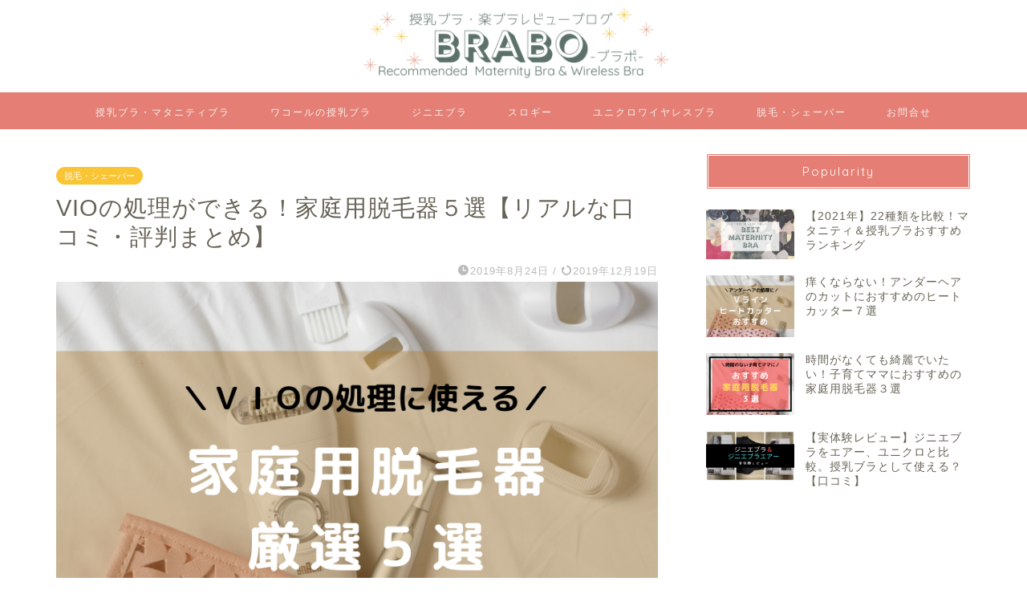

--- FILE ---
content_type: text/html; charset=UTF-8
request_url: https://laboand.com/vio-household-epilator/
body_size: 21801
content:
<!DOCTYPE html><html lang="ja"><head prefix="og: http://ogp.me/ns# fb: http://ogp.me/ns/fb# article: http://ogp.me/ns/article#"><meta charset="utf-8"><meta http-equiv="X-UA-Compatible" content="IE=edge"><meta name="viewport" content="width=device-width, initial-scale=1"><meta property="og:type" content="blog"><meta property="og:title" content="VIOの処理ができる！家庭用脱毛器５選【リアルな口コミ・評判まとめ】｜BRABO(ブラボ）"><meta property="og:url" content="https://laboand.com/vio-household-epilator/"><meta property="og:description" content="「VIOの処理をしたいけどサロンに行くのは恥ずかしい」 「どうせ買うならVIOも処理できる家庭用脱毛器が欲しい」 他人に"><meta property="og:image" content="https://laboand.com/wp/wp-content/uploads/2019/08/ヒートカッターのコピー.png"><meta property="og:site_name" content="BRABO(ブラボ）"><meta property="fb:admins" content=""><meta name="twitter:card" content="summary"><meta name="description" itemprop="description" content="「VIOの処理をしたいけどサロンに行くのは恥ずかしい」 「どうせ買うならVIOも処理できる家庭用脱毛器が欲しい」 他人に" ><link media="all" href="https://laboand.com/wp/wp-content/cache/autoptimize/css/autoptimize_e2027f6dee98f9df8c37e101acccb382.css" rel="stylesheet" /><title>VIOの処理ができる！家庭用脱毛器５選【リアルな口コミ・評判まとめ】｜BRABO(ブラボ）</title><meta name='robots' content='max-image-preview:large' /><link rel='dns-prefetch' href='//ajax.googleapis.com' /><link rel='dns-prefetch' href='//cdnjs.cloudflare.com' /><link rel='dns-prefetch' href='//s.w.org' /><link rel="alternate" type="application/rss+xml" title="BRABO(ブラボ） &raquo; フィード" href="https://laboand.com/feed/" /><link rel="alternate" type="application/rss+xml" title="BRABO(ブラボ） &raquo; コメントフィード" href="https://laboand.com/comments/feed/" /><link rel="alternate" type="application/rss+xml" title="BRABO(ブラボ） &raquo; VIOの処理ができる！家庭用脱毛器５選【リアルな口コミ・評判まとめ】 のコメントのフィード" href="https://laboand.com/vio-household-epilator/feed/" /> <script type="text/javascript">window._wpemojiSettings = {"baseUrl":"https:\/\/s.w.org\/images\/core\/emoji\/13.0.1\/72x72\/","ext":".png","svgUrl":"https:\/\/s.w.org\/images\/core\/emoji\/13.0.1\/svg\/","svgExt":".svg","source":{"concatemoji":"https:\/\/laboand.com\/wp\/wp-includes\/js\/wp-emoji-release.min.js?ver=5.7.14"}};
			!function(e,a,t){var n,r,o,i=a.createElement("canvas"),p=i.getContext&&i.getContext("2d");function s(e,t){var a=String.fromCharCode;p.clearRect(0,0,i.width,i.height),p.fillText(a.apply(this,e),0,0);e=i.toDataURL();return p.clearRect(0,0,i.width,i.height),p.fillText(a.apply(this,t),0,0),e===i.toDataURL()}function c(e){var t=a.createElement("script");t.src=e,t.defer=t.type="text/javascript",a.getElementsByTagName("head")[0].appendChild(t)}for(o=Array("flag","emoji"),t.supports={everything:!0,everythingExceptFlag:!0},r=0;r<o.length;r++)t.supports[o[r]]=function(e){if(!p||!p.fillText)return!1;switch(p.textBaseline="top",p.font="600 32px Arial",e){case"flag":return s([127987,65039,8205,9895,65039],[127987,65039,8203,9895,65039])?!1:!s([55356,56826,55356,56819],[55356,56826,8203,55356,56819])&&!s([55356,57332,56128,56423,56128,56418,56128,56421,56128,56430,56128,56423,56128,56447],[55356,57332,8203,56128,56423,8203,56128,56418,8203,56128,56421,8203,56128,56430,8203,56128,56423,8203,56128,56447]);case"emoji":return!s([55357,56424,8205,55356,57212],[55357,56424,8203,55356,57212])}return!1}(o[r]),t.supports.everything=t.supports.everything&&t.supports[o[r]],"flag"!==o[r]&&(t.supports.everythingExceptFlag=t.supports.everythingExceptFlag&&t.supports[o[r]]);t.supports.everythingExceptFlag=t.supports.everythingExceptFlag&&!t.supports.flag,t.DOMReady=!1,t.readyCallback=function(){t.DOMReady=!0},t.supports.everything||(n=function(){t.readyCallback()},a.addEventListener?(a.addEventListener("DOMContentLoaded",n,!1),e.addEventListener("load",n,!1)):(e.attachEvent("onload",n),a.attachEvent("onreadystatechange",function(){"complete"===a.readyState&&t.readyCallback()})),(n=t.source||{}).concatemoji?c(n.concatemoji):n.wpemoji&&n.twemoji&&(c(n.twemoji),c(n.wpemoji)))}(window,document,window._wpemojiSettings);</script> <link rel='stylesheet' id='swiper-style-css'  href='https://cdnjs.cloudflare.com/ajax/libs/Swiper/4.0.7/css/swiper.min.css?ver=5.7.14' type='text/css' media='all' /> <script type='text/javascript' src='https://ajax.googleapis.com/ajax/libs/jquery/1.12.4/jquery.min.js?ver=5.7.14' id='jquery-js'></script> <link rel="https://api.w.org/" href="https://laboand.com/wp-json/" /><link rel="alternate" type="application/json" href="https://laboand.com/wp-json/wp/v2/posts/1255" /><link rel="canonical" href="https://laboand.com/vio-household-epilator/" /><link rel='shortlink' href='https://laboand.com/?p=1255' /><link rel="alternate" type="application/json+oembed" href="https://laboand.com/wp-json/oembed/1.0/embed?url=https%3A%2F%2Flaboand.com%2Fvio-household-epilator%2F" /><link rel="alternate" type="text/xml+oembed" href="https://laboand.com/wp-json/oembed/1.0/embed?url=https%3A%2F%2Flaboand.com%2Fvio-household-epilator%2F&#038;format=xml" /><link rel="icon" href="https://laboand.com/wp/wp-content/uploads/2020/03/B.png" sizes="32x32" /><link rel="icon" href="https://laboand.com/wp/wp-content/uploads/2020/03/B.png" sizes="192x192" /><link rel="apple-touch-icon" href="https://laboand.com/wp/wp-content/uploads/2020/03/B.png" /><meta name="msapplication-TileImage" content="https://laboand.com/wp/wp-content/uploads/2020/03/B.png" />  <script async src="https://www.googletagmanager.com/gtag/js?id=UA-128666306-2"></script> <script>window.dataLayer = window.dataLayer || [];
  function gtag(){dataLayer.push(arguments);}
  gtag('js', new Date());

  gtag('config', 'UA-128666306-2');</script> </head><body class="post-template-default single single-post postid-1255 single-format-standard" id="nofont-style"><div id="wrapper"><div id="scroll-content" class="animate"><div id="header-box" class="tn_on header-box animate"><div id="header" class="header-type2 header animate"><div id="site-info" class="ef"> <span class="tn-logo-size"><a href='https://laboand.com/' title='BRABO(ブラボ）' rel='home'><img src='https://laboand.com/wp/wp-content/uploads/2020/03/Blabo.png' alt='BRABO(ブラボ）'></a></span></div><div id="headmenu"> <span class="headsns tn_sns_on"> <span class="twitter"><a href="#"><i class="jic-type jin-ifont-twitter" aria-hidden="true"></i></a></span> <span class="facebook"> <a href="#"><i class="jic-type jin-ifont-facebook" aria-hidden="true"></i></a> </span> <span class="line"> <a href="#" target="_blank"><i class="jic-type jin-ifont-line" aria-hidden="true"></i></a> </span> </span> <span class="headsearch tn_search_on"><form class="search-box" role="search" method="get" id="searchform" action="https://laboand.com/"> <input type="search" placeholder="" class="text search-text" value="" name="s" id="s"> <input type="submit" id="searchsubmit" value="&#xe931;"></form> </span></div></div></div><div id="nav-container" class="header-style4-animate animate"><div id="drawernav" class="ef"><nav class="fixed-content"><ul class="menu-box"><li class="menu-item menu-item-type-post_type menu-item-object-post menu-item-3029"><a href="https://laboand.com/maternitybra_review/">授乳ブラ・マタニティブラ</a></li><li class="menu-item menu-item-type-post_type menu-item-object-post menu-item-3030"><a href="https://laboand.com/wacoal-maternitybra-review/">ワコールの授乳ブラ</a></li><li class="menu-item menu-item-type-post_type menu-item-object-post menu-item-3031"><a href="https://laboand.com/geniebra-review/">ジニエブラ</a></li><li class="menu-item menu-item-type-post_type menu-item-object-post menu-item-3032"><a href="https://laboand.com/sloggi-review/">スロギー</a></li><li class="menu-item menu-item-type-post_type menu-item-object-post menu-item-3034"><a href="https://laboand.com/uniqlo-bra-woman/">ユニクロワイヤレスブラ</a></li><li class="menu-item menu-item-type-taxonomy menu-item-object-category current-post-ancestor current-menu-parent current-post-parent menu-item-3033"><a href="https://laboand.com/category/hair_removal/">脱毛・シェーバー</a></li><li class="menu-item menu-item-type-post_type menu-item-object-page menu-item-3044"><a href="https://laboand.com/contact-form/">お問合せ</a></li></ul></nav></div></div><div class="clearfix"></div><div id="contents"><main id="main-contents" class="main-contents article_style2 animate" itemprop="mainContentOfPage"><section class="cps-post-box hentry"><article class="cps-post"><header class="cps-post-header"> <span class="cps-post-cat category-hair_removal" itemprop="keywords"><a href="https://laboand.com/category/hair_removal/" style="background-color:!important;">脱毛・シェーバー</a></span><h1 class="cps-post-title entry-title" itemprop="headline">VIOの処理ができる！家庭用脱毛器５選【リアルな口コミ・評判まとめ】</h1><div class="cps-post-meta vcard"> <span class="writer fn" itemprop="author" itemscope itemtype="https://schema.org/Person"><span itemprop="name">LABO</span></span> <span class="cps-post-date-box"> <span class="cps-post-date"><i class="jic jin-ifont-watch" aria-hidden="true"></i>&nbsp;<time class="entry-date date published" datetime="2019-08-24T00:56:34+09:00">2019年8月24日</time></span> <span class="timeslash"> /</span> <time class="entry-date date updated" datetime="2019-12-19T23:44:38+09:00"><span class="cps-post-date"><i class="jic jin-ifont-reload" aria-hidden="true"></i>&nbsp;2019年12月19日</span></time> </span></div></header><div class="cps-post-thumb jin-thumb-original" itemscope itemtype="https://schema.org/ImageObject"> <img src="[data-uri]" data-lazy-type="image" data-lazy-src="https://laboand.com/wp/wp-content/uploads/2019/08/ヒートカッターのコピー.png" class="lazy lazy-hidden attachment-large_size size-large_size wp-post-image" alt="" loading="lazy" width ="830" height ="580" data-lazy-srcset="https://laboand.com/wp/wp-content/uploads/2019/08/ヒートカッターのコピー.png 830w, https://laboand.com/wp/wp-content/uploads/2019/08/ヒートカッターのコピー-300x210.png 300w, https://laboand.com/wp/wp-content/uploads/2019/08/ヒートカッターのコピー-768x537.png 768w" data-lazy-sizes="(max-width: 830px) 100vw, 830px" /><noscript><img src="https://laboand.com/wp/wp-content/uploads/2019/08/ヒートカッターのコピー.png" class="attachment-large_size size-large_size wp-post-image" alt="" loading="lazy" width ="830" height ="580" srcset="https://laboand.com/wp/wp-content/uploads/2019/08/ヒートカッターのコピー.png 830w, https://laboand.com/wp/wp-content/uploads/2019/08/ヒートカッターのコピー-300x210.png 300w, https://laboand.com/wp/wp-content/uploads/2019/08/ヒートカッターのコピー-768x537.png 768w" sizes="(max-width: 830px) 100vw, 830px" /></noscript></div><div class="share-top sns-design-type01"><div class="sns-top"><ol><li class="twitter"><a href="https://twitter.com/share?url=https%3A%2F%2Flaboand.com%2Fvio-household-epilator%2F&text=VIO%E3%81%AE%E5%87%A6%E7%90%86%E3%81%8C%E3%81%A7%E3%81%8D%E3%82%8B%EF%BC%81%E5%AE%B6%E5%BA%AD%E7%94%A8%E8%84%B1%E6%AF%9B%E5%99%A8%EF%BC%95%E9%81%B8%E3%80%90%E3%83%AA%E3%82%A2%E3%83%AB%E3%81%AA%E5%8F%A3%E3%82%B3%E3%83%9F%E3%83%BB%E8%A9%95%E5%88%A4%E3%81%BE%E3%81%A8%E3%82%81%E3%80%91 - BRABO(ブラボ）"><i class="jic jin-ifont-twitter"></i></a></li><li class="facebook"> <a href="https://www.facebook.com/sharer.php?src=bm&u=https%3A%2F%2Flaboand.com%2Fvio-household-epilator%2F&t=VIO%E3%81%AE%E5%87%A6%E7%90%86%E3%81%8C%E3%81%A7%E3%81%8D%E3%82%8B%EF%BC%81%E5%AE%B6%E5%BA%AD%E7%94%A8%E8%84%B1%E6%AF%9B%E5%99%A8%EF%BC%95%E9%81%B8%E3%80%90%E3%83%AA%E3%82%A2%E3%83%AB%E3%81%AA%E5%8F%A3%E3%82%B3%E3%83%9F%E3%83%BB%E8%A9%95%E5%88%A4%E3%81%BE%E3%81%A8%E3%82%81%E3%80%91 - BRABO(ブラボ）" onclick="javascript:window.open(this.href, '', 'menubar=no,toolbar=no,resizable=yes,scrollbars=yes,height=300,width=600');return false;"><i class="jic jin-ifont-facebook-t" aria-hidden="true"></i></a></li><li class="hatebu"> <a href="https://b.hatena.ne.jp/add?mode=confirm&url=https%3A%2F%2Flaboand.com%2Fvio-household-epilator%2F" onclick="javascript:window.open(this.href, '', 'menubar=no,toolbar=no,resizable=yes,scrollbars=yes,height=400,width=510');return false;" ><i class="font-hatena"></i></a></li><li class="pocket"> <a href="https://getpocket.com/edit?url=https%3A%2F%2Flaboand.com%2Fvio-household-epilator%2F&title=VIO%E3%81%AE%E5%87%A6%E7%90%86%E3%81%8C%E3%81%A7%E3%81%8D%E3%82%8B%EF%BC%81%E5%AE%B6%E5%BA%AD%E7%94%A8%E8%84%B1%E6%AF%9B%E5%99%A8%EF%BC%95%E9%81%B8%E3%80%90%E3%83%AA%E3%82%A2%E3%83%AB%E3%81%AA%E5%8F%A3%E3%82%B3%E3%83%9F%E3%83%BB%E8%A9%95%E5%88%A4%E3%81%BE%E3%81%A8%E3%82%81%E3%80%91 - BRABO(ブラボ）"><i class="jic jin-ifont-pocket" aria-hidden="true"></i></a></li><li class="line"> <a href="https://line.me/R/msg/text/?https%3A%2F%2Flaboand.com%2Fvio-household-epilator%2F"><i class="jic jin-ifont-line" aria-hidden="true"></i></a></li></ol></div></div><div class="clearfix"></div><div class="cps-post-main-box"><div class="cps-post-main    h2-style01 h3-style04 h4-style01 entry-content m-size s-size-sp" itemprop="articleBody"><div class="clearfix"></div><p><strong>「VIOの処理をしたいけどサロンに行くのは恥ずかしい」</strong><br /> <strong>「どうせ買うならVIOも処理できる家庭用脱毛器が欲しい」</strong></p><p>他人に見られるのが嫌なVIOの処理にこそ、家庭用脱毛器を使用したいですよね。</p><p>現在様々な家庭用脱毛器が販売されていますが、VIOに使える家庭用脱毛器ってそんなに多くありません。と言うのも、V（ビキニライン）に関しては使用可能な脱毛器は多いのですが、IラインとOゾーンについては、使用不可と明言されていたり、使用に関して言及を避けているメーカーが多いのです。</p><p>本記事では、「<strong>VIO</strong>」つまり、「<strong>ビキニライン</strong>」、「<strong>Ｉライン</strong>」、「<strong>Ｏゾーン</strong>」の<strong>全てで使える家庭用脱毛器</strong>を集めました。</p><p>結論から言うと、<strong>VIO全て使用ＯＫとメーカーが明言している家庭用脱毛器</strong>は、<span class="hutoaka">Datsumo Labo</span>と<span class="hutoaka">2PS</span>、<span class="hutoaka">2PSクリスタル</span>と<span class="hutoaka">ラヴィ</span>の４種類のみです。そして、それに加えて非推奨ではありますが<strong>自己責任</strong>で使用可能としているのが<span class="hutoaka">ケノン</span>です。</p><p>これらの脱毛器の特徴と、<span class="rmarker">実際にVIOに使用した方のリアルな口コミ＆評判</span>を集めましたので、購入の際の参考にしてください。</p><p>また、上記５種以外の脱毛器のVIO処理可否について調べましたので、５種以外の脱毛器の購入を悩んでいる方もどうぞご覧ください。</p><div class="sponsor-h2-center">PR</div><div class="ad-single-h2"><script async src="https://pagead2.googlesyndication.com/pagead/js/adsbygoogle.js"></script>  <ins class="adsbygoogle"
 style="display:inline-block;width:336px;height:280px"
 data-ad-client="ca-pub-7567112301885958"
 data-ad-slot="5935222306"></ins> <script>(adsbygoogle = window.adsbygoogle || []).push({});</script></div><div id="toc_container" class="no_bullets"><p class="toc_title">Contents</p><ul class="toc_list"><li><a href="#VIO">VIO処理におすすめの家庭用脱毛器</a><ul><li><a href="#Datsumo_Labo_Home_Edition">Datsumo Labo Home Edition</a></li><li><a href="#i">ケノン</a></li><li><a href="#2PS">2PS（ツーピーエス）</a></li><li><a href="#2PS_CRYSTAL">2PS CRYSTAL（ツーピーエスクリスタル）</a></li><li><a href="#LAVIE">LAVIE（ラヴィ）</a></li></ul></li><li><a href="#VIO-2">その他家庭用脱毛器のVIO処理について</a><ul><li><a href="#i-2">パナソニック光脱毛器</a></li><li><a href="#i-3">ＢＲＯＷＮシルクエキスパート</a></li><li><a href="#_4X">トリア・パーソナルレーザー脱毛器 4X</a></li></ul></li><li><a href="#VIO-3">VIO脱毛ができる家庭用脱毛器まとめ</a></li></ul></div><h2><span id="VIO">VIO処理におすすめの家庭用脱毛器</span></h2><p>VIO全て使用可能な家庭用脱毛器５選をご紹介します。</p><p><strong>DatsumoLabo</strong>、<strong>2PS</strong>、<strong>2PSクリスタル</strong>、<strong>ラヴィ</strong>の売りは、なんといっても<span class="hutoaka">VIOに使用可能とメーカーが明言していること！</span>IOは敏感な部分なので扱いが難しく、多くのメーカーが使用不可としていますが、これらの製品は公式サイトでVIO使用OKとばっちり公言してあります！</p><p><strong>ケノン</strong>に関しては、<span class="hutoaka">Vは可能ですがIOがメーカー非推奨（自己責任）となっています</span>。ただし、<span class="ymarker"><strong>公式ページでIOに使用した人の口コミを紹介していたりする</strong></span>ので、使えないということではなくデリケートな部分なので責任をとりませんよ、ということみたいです。実際、VIOに使用した良い口コミも非常に多いです。</p><p>おすすめは？</p><p>この中でのおすすめは<span class="hutoaka">ケノン</span>と<span class="hutoaka">DatsumoLabo</span>です。これら２つは、脱毛器としての評価が良く全体的に優れています。ただし、ケノンに関してはIOの処理が自己責任になるのでメーカー公言にこだわるならDatsumoLaboが良いですね。</p><p>また、VIOのみのために購入を考えている場合は、VIO処理に関する良い口コミが多く少し価格が抑えめの<span class="hutoaka">2PS</span>もおすすめです。</p><div class="balloon-box balloon-left balloon-blue balloon-bg-none clearfix"><div class="balloon-icon "><img class="lazy lazy-hidden" loading="lazy" src="[data-uri]" data-lazy-type="image" data-lazy-src="https://laboand.com/wp/wp-content/uploads/2020/01/tyaneko_main.png" alt="ちゃねこ" width="80" height="80"><noscript><img loading="lazy" src="https://laboand.com/wp/wp-content/uploads/2020/01/tyaneko_main.png" alt="ちゃねこ" width="80" height="80"></noscript></div><div class="icon-name">ちゃねこ</div><div class="balloon-serif"><div class="balloon-content">それでは５製品を紹介していきます。</div></div></div><h3><span id="Datsumo_Labo_Home_Edition">Datsumo Labo Home Edition</span></h3> <a href="https://px.a8.net/svt/ejp?a8mat=35LPKZ+EYTCSI+29Y0+1BNYOX" target="_blank" rel="nofollow noopener noreferrer"><img class="lazy lazy-hidden" loading="lazy" src="[data-uri]" data-lazy-type="image" data-lazy-src="https://www26.a8.net/svt/bgt?aid=190809539905&amp;wid=003&amp;eno=01&amp;mid=s00000010620008006000&amp;mc=1" alt="" width="300" height="250" border="0" /><noscript><img loading="lazy" src="https://www26.a8.net/svt/bgt?aid=190809539905&amp;wid=003&amp;eno=01&amp;mid=s00000010620008006000&amp;mc=1" alt="" width="300" height="250" border="0" /></noscript></a><table class="custom"><tbody><tr><th style="width: 30%;" colspan="1" rowspan="1">メーカー／製品名</th><td colspan="1" rowspan="1">株式会社セドナエンタープライズ／<a href="https://px.a8.net/svt/ejp?a8mat=35LPKZ+EYTCSI+29Y0+1BPW4Y" target="_blank" rel="nofollow noopener noreferrer">Datsumo Labo Home Edition</a></td></tr><tr><th style="width: 30%;" colspan="1" rowspan="1">参考価格（税込）</th><td colspan="1" rowspan="1">70,178<small>円</small></td></tr><tr><th style="width: 30%;" colspan="1" rowspan="1">脱毛方式</th><td colspan="1" rowspan="1">フラッシュ</td></tr><tr><th style="width: 30%;" colspan="1" rowspan="1">脱毛可能部位</th><td colspan="1" rowspan="1">顔、脇、腕、足、足先、指、<span class="hutoaka">VIO</span></td></tr><tr><th style="width: 30%;" colspan="1" rowspan="1">照射面積</th><td colspan="1" rowspan="1">4.16㎠（13.6mm×30.6mm）</td></tr><tr><th style="width: 30%;" colspan="1" rowspan="1">照射回数</th><td colspan="1" rowspan="1">30万発（どのレベルでも）</td></tr><tr><th style="width: 30%;" colspan="1" rowspan="1">オプション機能</th><td colspan="1" rowspan="1">冷却機能、連射モード、美容効果</td></tr><tr><th style="width: 30%;" colspan="1" rowspan="1">保証</th><td colspan="1" rowspan="1">1年</td></tr></tbody></table><p>有名な<span class="hutoaka">ドクターシーラボ</span>グループ会社であり、<strong>脱毛実績40万人のサロン「脱毛ラボ」</strong>が研究開発した家庭用脱毛器「<span class="rmarker">Datsumo Labo</span>」。</p><p>DatsuomoLaboはサロン発の人気家庭用脱毛器で、<strong>評価も☆４以上</strong>（楽天レビュー1,063件、2019/8時点）と知名度、評判ともに高い人気製品です。<br /> <span class="hutoaka">照射パワーはサロンレベルの2.9J/㎠</span>と、ハイパワー！レベルは５段階で調節可能なので、敏感な部分はパワーを抑えることも可能です。連射機能搭載で素早く全身が脱毛できるのも嬉しいポイントです。</p><p>珍しいのは、<span class="hutoaka">氷冷５度の冷却機能付き</span>で脱毛前後の面倒な冷却が必要ありません。家庭用脱毛器で冷却機能がついているのはDatsumoLaboのみ！ライバル製品のケノンや光エステなどは、保冷剤等で冷却するのが推奨されています。（面倒ですよね）</p><p>照射回数は「どのレベルでも」30万発！最大で打ち続けても30万発うつことが出来るのはケノンに次いで多いです。<br /> 懸念点は、照射面積が4.16㎠と少し狭めです。</p><div class="kaisetsu-box1"><div class="kaisetsu-box1-title">DatsumoLaboのポイント！</div><ul style="list-style-type: square;"><li>脱毛サロンと同じ業務用パワー</li><li>冷却クーリング機能付き</li><li>連射モードで全身15分</li><li>VIO全てに対応（メーカー明言）</li><li><strong>どのレベルでも</strong>照射回数30万発</li></ul></div><h4>気になるDatsumoLaboのVIO脱毛の口コミ</h4><div class="balloon-box balloon-left balloon-gray balloon-bg-none clearfix"><div class="balloon-icon "><img class="lazy lazy-hidden" loading="lazy" src="[data-uri]" data-lazy-type="image" data-lazy-src="https://laboand.com/wp/wp-content/themes/jin/img/woman1.png" alt="女性の口コミ" width="80" height="80"><noscript><img class="lazy lazy-hidden" loading="lazy" src="[data-uri]" data-lazy-type="image" data-lazy-src="https://laboand.com/wp/wp-content/themes/jin/img/woman1.png" alt="女性の口コミ" width="80" height="80"><noscript><img class="lazy lazy-hidden" loading="lazy" src="[data-uri]" data-lazy-type="image" data-lazy-src="https://laboand.com/wp/wp-content/themes/jin/img/woman1.png" alt="女性の口コミ" width="80" height="80"><noscript><img class="lazy lazy-hidden" loading="lazy" src="[data-uri]" data-lazy-type="image" data-lazy-src="https://laboand.com/wp/wp-content/themes/jin/img/woman1.png" alt="女性の口コミ" width="80" height="80"><noscript><img class="lazy lazy-hidden" loading="lazy" src="[data-uri]" data-lazy-type="image" data-lazy-src="https://laboand.com/wp/wp-content/themes/jin/img/woman1.png" alt="女性の口コミ" width="80" height="80"><noscript><img class="lazy lazy-hidden" loading="lazy" src="[data-uri]" data-lazy-type="image" data-lazy-src="https://laboand.com/wp/wp-content/themes/jin/img/woman1.png" alt="女性の口コミ" width="80" height="80"><noscript><img class="lazy lazy-hidden" loading="lazy" src="[data-uri]" data-lazy-type="image" data-lazy-src="https://laboand.com/wp/wp-content/themes/jin/img/woman1.png" alt="女性の口コミ" width="80" height="80"><noscript><img class="lazy lazy-hidden" loading="lazy" src="[data-uri]" data-lazy-type="image" data-lazy-src="https://laboand.com/wp/wp-content/themes/jin/img/woman1.png" alt="女性の口コミ" width="80" height="80"><noscript><img class="lazy lazy-hidden" loading="lazy" src="[data-uri]" data-lazy-type="image" data-lazy-src="https://laboand.com/wp/wp-content/themes/jin/img/woman1.png" alt="女性の口コミ" width="80" height="80"><noscript><img loading="lazy" src="https://laboand.com/wp/wp-content/themes/jin/img/woman1.png" alt="女性の口コミ" width="80" height="80"></noscript></noscript></noscript></noscript></noscript></noscript></noscript></noscript></noscript></div><div class="icon-name">女性の口コミ</div><div class="balloon-serif"><div class="balloon-content">購入して1ヶ月立ちました。１週間に1～2回のペースでわき、vio照射の効果です。10年以上前にエステ脱毛後数本生えてきていたわきの毛は気にならなくなりました。トライアングル上の毛量は半分位になっています。ioもなんとなく毛が少なくなった気がします。<br /> 引用元：楽天</div></div></div><div class="balloon-box balloon-left balloon-gray balloon-bg-none clearfix"><div class="balloon-icon "><img class="lazy lazy-hidden" loading="lazy" src="[data-uri]" data-lazy-type="image" data-lazy-src="https://laboand.com/wp/wp-content/themes/jin/img/woman2.png" alt="女性の口コミ" width="80" height="80"><noscript><img class="lazy lazy-hidden" loading="lazy" src="[data-uri]" data-lazy-type="image" data-lazy-src="https://laboand.com/wp/wp-content/themes/jin/img/woman2.png" alt="女性の口コミ" width="80" height="80"><noscript><img class="lazy lazy-hidden" loading="lazy" src="[data-uri]" data-lazy-type="image" data-lazy-src="https://laboand.com/wp/wp-content/themes/jin/img/woman2.png" alt="女性の口コミ" width="80" height="80"><noscript><img class="lazy lazy-hidden" loading="lazy" src="[data-uri]" data-lazy-type="image" data-lazy-src="https://laboand.com/wp/wp-content/themes/jin/img/woman2.png" alt="女性の口コミ" width="80" height="80"><noscript><img class="lazy lazy-hidden" loading="lazy" src="[data-uri]" data-lazy-type="image" data-lazy-src="https://laboand.com/wp/wp-content/themes/jin/img/woman2.png" alt="女性の口コミ" width="80" height="80"><noscript><img class="lazy lazy-hidden" loading="lazy" src="[data-uri]" data-lazy-type="image" data-lazy-src="https://laboand.com/wp/wp-content/themes/jin/img/woman2.png" alt="女性の口コミ" width="80" height="80"><noscript><img class="lazy lazy-hidden" loading="lazy" src="[data-uri]" data-lazy-type="image" data-lazy-src="https://laboand.com/wp/wp-content/themes/jin/img/woman2.png" alt="女性の口コミ" width="80" height="80"><noscript><img class="lazy lazy-hidden" loading="lazy" src="[data-uri]" data-lazy-type="image" data-lazy-src="https://laboand.com/wp/wp-content/themes/jin/img/woman2.png" alt="女性の口コミ" width="80" height="80"><noscript><img loading="lazy" src="https://laboand.com/wp/wp-content/themes/jin/img/woman2.png" alt="女性の口コミ" width="80" height="80"></noscript></noscript></noscript></noscript></noscript></noscript></noscript></noscript></div><div class="icon-name">女性の口コミ</div><div class="balloon-serif"><div class="balloon-content">ケノンと悩んだんですが、<strong class="review revRvwUserEntryKeyword">VIO</strong>をやりたかったので脱毛ラボにしました！冷却機能のおかげか痛くないです！まだ使い始めたばっかりですが効果が楽しみです！<br /> 引用元：楽天</div></div></div><div class="balloon-box balloon-left balloon-gray balloon-bg-none clearfix"><div class="balloon-icon "><img class="lazy lazy-hidden" loading="lazy" src="[data-uri]" data-lazy-type="image" data-lazy-src="https://laboand.com/wp/wp-content/themes/jin/img/woman1.png" alt="女性の口コミ" width="80" height="80"><noscript><img class="lazy lazy-hidden" loading="lazy" src="[data-uri]" data-lazy-type="image" data-lazy-src="https://laboand.com/wp/wp-content/themes/jin/img/woman1.png" alt="女性の口コミ" width="80" height="80"><noscript><img class="lazy lazy-hidden" loading="lazy" src="[data-uri]" data-lazy-type="image" data-lazy-src="https://laboand.com/wp/wp-content/themes/jin/img/woman1.png" alt="女性の口コミ" width="80" height="80"><noscript><img class="lazy lazy-hidden" loading="lazy" src="[data-uri]" data-lazy-type="image" data-lazy-src="https://laboand.com/wp/wp-content/themes/jin/img/woman1.png" alt="女性の口コミ" width="80" height="80"><noscript><img class="lazy lazy-hidden" loading="lazy" src="[data-uri]" data-lazy-type="image" data-lazy-src="https://laboand.com/wp/wp-content/themes/jin/img/woman1.png" alt="女性の口コミ" width="80" height="80"><noscript><img class="lazy lazy-hidden" loading="lazy" src="[data-uri]" data-lazy-type="image" data-lazy-src="https://laboand.com/wp/wp-content/themes/jin/img/woman1.png" alt="女性の口コミ" width="80" height="80"><noscript><img class="lazy lazy-hidden" loading="lazy" src="[data-uri]" data-lazy-type="image" data-lazy-src="https://laboand.com/wp/wp-content/themes/jin/img/woman1.png" alt="女性の口コミ" width="80" height="80"><noscript><img class="lazy lazy-hidden" loading="lazy" src="[data-uri]" data-lazy-type="image" data-lazy-src="https://laboand.com/wp/wp-content/themes/jin/img/woman1.png" alt="女性の口コミ" width="80" height="80"><noscript><img class="lazy lazy-hidden" loading="lazy" src="[data-uri]" data-lazy-type="image" data-lazy-src="https://laboand.com/wp/wp-content/themes/jin/img/woman1.png" alt="女性の口コミ" width="80" height="80"><noscript><img loading="lazy" src="https://laboand.com/wp/wp-content/themes/jin/img/woman1.png" alt="女性の口コミ" width="80" height="80"></noscript></noscript></noscript></noscript></noscript></noscript></noscript></noscript></noscript></div><div class="icon-name">女性の口コミ</div><div class="balloon-serif"><div class="balloon-content"><strong class="review revRvwUserEntryKeyword">VIO</strong>と脇をメインに使用していますが痛みは耐えられる程度だと思います。3回ほど使用しましたが、少しだけポロッと抜ける毛があります。最近通っていたエステでは全く抜けなかったので期待しています。<br /> 引用元：楽天</div></div></div><div class="balloon-box balloon-left balloon-gray balloon-bg-none clearfix"><div class="balloon-icon "><img class="lazy lazy-hidden" loading="lazy" src="[data-uri]" data-lazy-type="image" data-lazy-src="https://laboand.com/wp/wp-content/themes/jin/img/woman2.png" alt="女性の口コミ" width="80" height="80"><noscript><img class="lazy lazy-hidden" loading="lazy" src="[data-uri]" data-lazy-type="image" data-lazy-src="https://laboand.com/wp/wp-content/themes/jin/img/woman2.png" alt="女性の口コミ" width="80" height="80"><noscript><img class="lazy lazy-hidden" loading="lazy" src="[data-uri]" data-lazy-type="image" data-lazy-src="https://laboand.com/wp/wp-content/themes/jin/img/woman2.png" alt="女性の口コミ" width="80" height="80"><noscript><img class="lazy lazy-hidden" loading="lazy" src="[data-uri]" data-lazy-type="image" data-lazy-src="https://laboand.com/wp/wp-content/themes/jin/img/woman2.png" alt="女性の口コミ" width="80" height="80"><noscript><img class="lazy lazy-hidden" loading="lazy" src="[data-uri]" data-lazy-type="image" data-lazy-src="https://laboand.com/wp/wp-content/themes/jin/img/woman2.png" alt="女性の口コミ" width="80" height="80"><noscript><img class="lazy lazy-hidden" loading="lazy" src="[data-uri]" data-lazy-type="image" data-lazy-src="https://laboand.com/wp/wp-content/themes/jin/img/woman2.png" alt="女性の口コミ" width="80" height="80"><noscript><img class="lazy lazy-hidden" loading="lazy" src="[data-uri]" data-lazy-type="image" data-lazy-src="https://laboand.com/wp/wp-content/themes/jin/img/woman2.png" alt="女性の口コミ" width="80" height="80"><noscript><img class="lazy lazy-hidden" loading="lazy" src="[data-uri]" data-lazy-type="image" data-lazy-src="https://laboand.com/wp/wp-content/themes/jin/img/woman2.png" alt="女性の口コミ" width="80" height="80"><noscript><img loading="lazy" src="https://laboand.com/wp/wp-content/themes/jin/img/woman2.png" alt="女性の口コミ" width="80" height="80"></noscript></noscript></noscript></noscript></noscript></noscript></noscript></noscript></div><div class="icon-name">女性の口コミ</div><div class="balloon-serif"><div class="balloon-content">以前脱毛サロンに通って処理しきれなかった(忘れたころに生えてきた)部位に使うため購入しました。<strong class="review revRvwUserEntryKeyword">VIO</strong>の以前脱毛しなかった部位にも当てて見ましたが痛くなくて驚きました。クーリング機能で冷たさを感じながら照射できます。<br /> 引用元：楽天</div></div></div><p>口コミでは、VIOに対応しているから買った、VIOに使用しても痛くなかったという意見が多かったです。</p><p>公式サイト：<a href="https://px.a8.net/svt/ejp?a8mat=35LPKZ+EYTCSI+29Y0+1BPW4Y" target="_blank" rel="nofollow noopener noreferrer">Datsumo Labo Home Edition</a><img class="lazy lazy-hidden" loading="lazy" src="[data-uri]" data-lazy-type="image" data-lazy-src="https://www16.a8.net/0.gif?a8mat=35LPKZ+EYTCSI+29Y0+1BPW4Y" alt="" width="1" height="1" border="0" /><noscript><img loading="lazy" src="https://www16.a8.net/0.gif?a8mat=35LPKZ+EYTCSI+29Y0+1BPW4Y" alt="" width="1" height="1" border="0" /></noscript></p> <a href="https://px.a8.net/svt/ejp?a8mat=35LPKZ+EYTCSI+29Y0+1BOTK1" target="_blank" rel="nofollow noopener noreferrer"><img class="lazy lazy-hidden" loading="lazy" src="[data-uri]" data-lazy-type="image" data-lazy-src="https://www26.a8.net/svt/bgt?aid=190809539905&amp;wid=003&amp;eno=01&amp;mid=s00000010620008010000&amp;mc=1" alt="" width="250" height="250" border="0" /><noscript><img loading="lazy" src="https://www26.a8.net/svt/bgt?aid=190809539905&amp;wid=003&amp;eno=01&amp;mid=s00000010620008010000&amp;mc=1" alt="" width="250" height="250" border="0" /></noscript></a><div id="rinkerid2592" class="yyi-rinker-contents yyi-rinker-postid-2592 yyi-rinker-no-item"><div class="yyi-rinker-box"><div class="yyi-rinker-image"></div><div class="yyi-rinker-info"><div class="yyi-rinker-title"> 脱毛ラボホームエディション [脱毛器 脱毛機 ]</div><div class="yyi-rinker-detail"><div class="brand">Ｄａｔｓｕｍｏ　Ｌａｂｏ．＼脱毛ラボ</div></p></div><ul class="yyi-rinker-links"><li class="amazonlink"> <a href="https://www.amazon.co.jp/gp/search?ie=UTF8&amp;keywords=Datsumo+Labo+Home+Edition&amp;tag=nikonikov3909-22&amp;index=blended&amp;linkCode=ure&amp;creative=6339" rel="nofollow" class="yyi-rinker-link yyi-rinker-tracking"  data-click-tracking="amazon 2592 脱毛ラボホームエディション [脱毛器 脱毛機 ]"  data-vars-amp-click-id="amazon 2592 脱毛ラボホームエディション [脱毛器 脱毛機 ]">Amazon</a></li><li class="rakutenlink"> <a href="https://hb.afl.rakuten.co.jp/hgc/18bc383c.9d911958.18bc383d.1edb4f8a/Rinker_o_20191219234204?pc=https%3A%2F%2Fsearch.rakuten.co.jp%2Fsearch%2Fmall%2FDatsumo%2BLabo%2BHome%2BEdition%2F%3Ff%3D1%26grp%3Dproduct&amp;m=https%3A%2F%2Fsearch.rakuten.co.jp%2Fsearch%2Fmall%2FDatsumo%2BLabo%2BHome%2BEdition%2F%3Ff%3D1%26grp%3Dproduct" rel="nofollow" class="yyi-rinker-link yyi-rinker-tracking"  data-click-tracking="rakuten 2592 脱毛ラボホームエディション [脱毛器 脱毛機 ]"  data-vars-amp-click-id="rakuten 2592 脱毛ラボホームエディション [脱毛器 脱毛機 ]">楽天市場</a></li><li class="yahoolink"> <a href="https://ck.jp.ap.valuecommerce.com/servlet/referral?sid=3467078&amp;pid=885957220&amp;vc_url=https%3A%2F%2Fshopping.yahoo.co.jp%2Fsearch%3Fp%3DDatsumo%2BLabo%2BHome%2BEdition" rel="nofollow" class="yyi-rinker-link yyi-rinker-tracking"  data-click-tracking="yahoo 2592 脱毛ラボホームエディション [脱毛器 脱毛機 ]"  data-vars-amp-click-id="yahoo 2592 脱毛ラボホームエディション [脱毛器 脱毛機 ]">Yahooショッピング</a><img class="lazy lazy-hidden" loading="lazy" src="[data-uri]" data-lazy-type="image" data-lazy-src="https://ad.jp.ap.valuecommerce.com/servlet/gifbanner?sid=3467078&#038;pid=885957220" height="1" width="1" border="0"><noscript><img class="lazy lazy-hidden" loading="lazy" src="[data-uri]" data-lazy-type="image" data-lazy-src="https://ad.jp.ap.valuecommerce.com/servlet/gifbanner?sid=3467078&#038;pid=885957220" height="1" width="1" border="0"><noscript><img class="lazy lazy-hidden" loading="lazy" src="[data-uri]" data-lazy-type="image" data-lazy-src="https://ad.jp.ap.valuecommerce.com/servlet/gifbanner?sid=3467078&#038;pid=885957220" height="1" width="1" border="0"><noscript><img class="lazy lazy-hidden" loading="lazy" src="[data-uri]" data-lazy-type="image" data-lazy-src="https://ad.jp.ap.valuecommerce.com/servlet/gifbanner?sid=3467078&#038;pid=885957220" height="1" width="1" border="0"><noscript><img class="lazy lazy-hidden" loading="lazy" src="[data-uri]" data-lazy-type="image" data-lazy-src="https://ad.jp.ap.valuecommerce.com/servlet/gifbanner?sid=3467078&#038;pid=885957220" height="1" width="1" border="0"><noscript><img loading="lazy" src="https://ad.jp.ap.valuecommerce.com/servlet/gifbanner?sid=3467078&#038;pid=885957220" height="1" width="1" border="0"></noscript></noscript></noscript></noscript></noscript></li></ul></div></p></div></div><h3><span id="i">ケノン</span></h3> <a href="https://px.a8.net/svt/ejp?a8mat=35LPKZ+EZESEA+2BNE+IB2UP" target="_blank" rel="nofollow noopener noreferrer"><br /><img class="lazy lazy-hidden" loading="lazy" src="[data-uri]" data-lazy-type="image" data-lazy-src="https://www20.a8.net/svt/bgt?aid=190809539906&amp;wid=003&amp;eno=01&amp;mid=s00000010841003075000&amp;mc=1" alt="" width="336" height="280" border="0" /><noscript><img loading="lazy" src="https://www20.a8.net/svt/bgt?aid=190809539906&amp;wid=003&amp;eno=01&amp;mid=s00000010841003075000&amp;mc=1" alt="" width="336" height="280" border="0" /></noscript></a><table class="custom"><tbody><tr style="height: 18px;"><th style="width: 137px; height: 18px;" colspan="1" rowspan="1">メーカー／製品名</th><td style="height: 18px; width: 345px;" colspan="1" rowspan="1">アローエイト株式会社／ケノン</td></tr><tr style="height: 18px;"><th style="width: 137px; height: 18px;" colspan="1" rowspan="1">参考価格（税込）</th><td style="height: 18px; width: 345px;" colspan="1" rowspan="1">69,800円</td></tr><tr style="height: 18px;"><th style="width: 137px; height: 18px;" colspan="1" rowspan="1">脱毛方式</th><td style="height: 18px; width: 345px;" colspan="1" rowspan="1">フラッシュ脱毛</td></tr><tr style="height: 18px;"><th style="width: 137px; height: 18px;" colspan="1" rowspan="1">脱毛可能部位</th><td style="height: 18px; width: 345px;" colspan="1" rowspan="1">顔（ヒゲ）、脇、胸、お腹、<span class="hutoaka">Vライン</span>、<br /> うなじ、背中、肘、腰、手、手指、膝、足、足指<br /> 等<strong>ほぼ全身49か所</strong>（ただし<span class="hutoaka">IOは非推奨のため自己責任</span>）</td></tr><tr style="height: 18px;"><th style="width: 137px; height: 18px;" colspan="1" rowspan="1">照射面積</th><td style="height: 18px; width: 345px;" colspan="1" rowspan="1">8.75㎠（スーパープレミアムカートリッジ）<br /> 9.25㎠（エクストララージカートリッジ）</td></tr><tr style="height: 18px;"><th style="width: 137px; height: 18px;" colspan="1" rowspan="1">照射回数</th><td style="height: 18px; width: 345px;" colspan="1" rowspan="1">最大300万発（最大出力でも50万発）</td></tr><tr style="height: 18px;"><th style="width: 137px; height: 18px;" colspan="1" rowspan="1">オプション機能</th><td style="height: 18px; width: 345px;" colspan="1" rowspan="1">連射機能、美顔エステ機能（※別売カートリッジ）</td></tr><tr style="height: 18px;"><th style="width: 137px; height: 18px;" colspan="1" rowspan="1">保証</th><td style="height: 18px; width: 345px;" colspan="1" rowspan="1">メーカー1年保証</td></tr></tbody></table><p>家庭用脱毛器の王様<span class="hutoaka">ケノン</span>。<strong>楽天ランキング家電部門で６年間１位</strong>、<strong>脱毛器デイリーランキングでも2700日１位</strong>を取り続ける<span class="ymarker-s">化け物的存在</span>！弱点といえば、詐欺っぽく見えるあやしげな公式サイトです。</p><p>ケノン公式サイト：<a href="https://px.a8.net/svt/ejp?a8mat=35LPKZ+EZESEA+2BNE+I1V2A" target="_blank" rel="nofollow noopener noreferrer">自宅で本格脱毛器「ケノン」公式ショップ！</a></p><p>しかし、楽天での評価も★４以上をキープ、口コミの評判も良く、実力は間違いなしです。そんなケノンですが、2019年4月に新モデルにチェンジしており、照射回数やパワーもアップしてまさに無双状態。<span class="rmarker">照射面積8.75㎠</span>、<span class="rmarker">照射回数300万発</span>と<strong>他の家庭用脱毛器と比べても断トツ</strong>です。</p><div class="kaisetsu-box1"><div class="kaisetsu-box1-title">ケノンのポイント</div><ul style="list-style-type: square;"><li>照射面積8.75㎠</li><li>照射回数300万発（最大レベルでも50万発）</li><li>連射モードあり</li><li>美顔器としても利用できる</li><li>口コミの多さ、評判の良さも断トツ</li></ul></div><p>重要なVIO脱毛についてですが、Vに関しては処理可能ですがIOに関しては自己責任となっています。</p><blockquote><p>メーカー推奨はVまでとなり、IOのご利用については自己責任となります。<br /> 引用元：脱毛器ケノン公式店アローエイト</p></blockquote><p>上記の通り、<strong>「IOの使用は自己責任」ということですが、<span class="bmarker">公式ページでもIO部分のレビューを紹介したりしています。</span></strong>つまり、使ってもいいけどデリケートな部分なので責任はとらないよ、という感じですね。</p><p>というわけで、実際にVIOに使用してみた方の口コミを見てみましょう。</p><h4>ケノンの気になるVIO脱毛のレビュー（前モデル口コミ含む）</h4><div class="balloon-box balloon-left balloon-gray balloon-bg-none clearfix"><div class="balloon-icon "><img class="lazy lazy-hidden" loading="lazy" src="[data-uri]" data-lazy-type="image" data-lazy-src="https://laboand.com/wp/wp-content/themes/jin/img/woman1.png" alt="女性の口コミ" width="80" height="80"><noscript><img class="lazy lazy-hidden" loading="lazy" src="[data-uri]" data-lazy-type="image" data-lazy-src="https://laboand.com/wp/wp-content/themes/jin/img/woman1.png" alt="女性の口コミ" width="80" height="80"><noscript><img class="lazy lazy-hidden" loading="lazy" src="[data-uri]" data-lazy-type="image" data-lazy-src="https://laboand.com/wp/wp-content/themes/jin/img/woman1.png" alt="女性の口コミ" width="80" height="80"><noscript><img class="lazy lazy-hidden" loading="lazy" src="[data-uri]" data-lazy-type="image" data-lazy-src="https://laboand.com/wp/wp-content/themes/jin/img/woman1.png" alt="女性の口コミ" width="80" height="80"><noscript><img class="lazy lazy-hidden" loading="lazy" src="[data-uri]" data-lazy-type="image" data-lazy-src="https://laboand.com/wp/wp-content/themes/jin/img/woman1.png" alt="女性の口コミ" width="80" height="80"><noscript><img class="lazy lazy-hidden" loading="lazy" src="[data-uri]" data-lazy-type="image" data-lazy-src="https://laboand.com/wp/wp-content/themes/jin/img/woman1.png" alt="女性の口コミ" width="80" height="80"><noscript><img class="lazy lazy-hidden" loading="lazy" src="[data-uri]" data-lazy-type="image" data-lazy-src="https://laboand.com/wp/wp-content/themes/jin/img/woman1.png" alt="女性の口コミ" width="80" height="80"><noscript><img class="lazy lazy-hidden" loading="lazy" src="[data-uri]" data-lazy-type="image" data-lazy-src="https://laboand.com/wp/wp-content/themes/jin/img/woman1.png" alt="女性の口コミ" width="80" height="80"><noscript><img class="lazy lazy-hidden" loading="lazy" src="[data-uri]" data-lazy-type="image" data-lazy-src="https://laboand.com/wp/wp-content/themes/jin/img/woman1.png" alt="女性の口コミ" width="80" height="80"><noscript><img loading="lazy" src="https://laboand.com/wp/wp-content/themes/jin/img/woman1.png" alt="女性の口コミ" width="80" height="80"></noscript></noscript></noscript></noscript></noscript></noscript></noscript></noscript></noscript></div><div class="icon-name">女性の口コミ</div><div class="balloon-serif"><div class="balloon-content">3ヶ月使って、もうほとんど全身生えてきませんっ！<br /> 腕とか足とかそんなに太くない毛は2～3回でほぼツルツルになって、脇とかＶＩＯは10回くらいでほぼなくなりました。<br /> 引用元：楽天</div></div></div><div class="balloon-box balloon-left balloon-gray balloon-bg-none clearfix"><div class="balloon-icon "><img class="lazy lazy-hidden" loading="lazy" src="[data-uri]" data-lazy-type="image" data-lazy-src="https://laboand.com/wp/wp-content/themes/jin/img/woman2.png" alt="女性の口コミ" width="80" height="80"><noscript><img class="lazy lazy-hidden" loading="lazy" src="[data-uri]" data-lazy-type="image" data-lazy-src="https://laboand.com/wp/wp-content/themes/jin/img/woman2.png" alt="女性の口コミ" width="80" height="80"><noscript><img class="lazy lazy-hidden" loading="lazy" src="[data-uri]" data-lazy-type="image" data-lazy-src="https://laboand.com/wp/wp-content/themes/jin/img/woman2.png" alt="女性の口コミ" width="80" height="80"><noscript><img class="lazy lazy-hidden" loading="lazy" src="[data-uri]" data-lazy-type="image" data-lazy-src="https://laboand.com/wp/wp-content/themes/jin/img/woman2.png" alt="女性の口コミ" width="80" height="80"><noscript><img class="lazy lazy-hidden" loading="lazy" src="[data-uri]" data-lazy-type="image" data-lazy-src="https://laboand.com/wp/wp-content/themes/jin/img/woman2.png" alt="女性の口コミ" width="80" height="80"><noscript><img class="lazy lazy-hidden" loading="lazy" src="[data-uri]" data-lazy-type="image" data-lazy-src="https://laboand.com/wp/wp-content/themes/jin/img/woman2.png" alt="女性の口コミ" width="80" height="80"><noscript><img class="lazy lazy-hidden" loading="lazy" src="[data-uri]" data-lazy-type="image" data-lazy-src="https://laboand.com/wp/wp-content/themes/jin/img/woman2.png" alt="女性の口コミ" width="80" height="80"><noscript><img class="lazy lazy-hidden" loading="lazy" src="[data-uri]" data-lazy-type="image" data-lazy-src="https://laboand.com/wp/wp-content/themes/jin/img/woman2.png" alt="女性の口コミ" width="80" height="80"><noscript><img loading="lazy" src="https://laboand.com/wp/wp-content/themes/jin/img/woman2.png" alt="女性の口コミ" width="80" height="80"></noscript></noscript></noscript></noscript></noscript></noscript></noscript></noscript></div><div class="icon-name">女性の口コミ</div><div class="balloon-serif"><div class="balloon-content">まず痛くない！あらゆる脱毛をして来ましたが本当に痛くないです。熱いかな？くらい。痛くないからバシバシ打てます。そして範囲が広いから二時間くらいで手脚脇<strong class="review revRvwUserEntryKeyword">VIO</strong>全て打てます。五回目ですが膝下は殆ど毛が生えて来ません。脇もチョロチョロ。<strong class="review revRvwUserEntryKeyword">VIO</strong>は元がジャングルな為徐々にではありますが、確実に減ってます。<br /> 引用元：楽天</div></div></div><div class="balloon-box balloon-left balloon-gray balloon-bg-none clearfix"><div class="balloon-icon "><img class="lazy lazy-hidden" loading="lazy" src="[data-uri]" data-lazy-type="image" data-lazy-src="https://laboand.com/wp/wp-content/themes/jin/img/woman1.png" alt="女性の口コミ" width="80" height="80"><noscript><img class="lazy lazy-hidden" loading="lazy" src="[data-uri]" data-lazy-type="image" data-lazy-src="https://laboand.com/wp/wp-content/themes/jin/img/woman1.png" alt="女性の口コミ" width="80" height="80"><noscript><img class="lazy lazy-hidden" loading="lazy" src="[data-uri]" data-lazy-type="image" data-lazy-src="https://laboand.com/wp/wp-content/themes/jin/img/woman1.png" alt="女性の口コミ" width="80" height="80"><noscript><img class="lazy lazy-hidden" loading="lazy" src="[data-uri]" data-lazy-type="image" data-lazy-src="https://laboand.com/wp/wp-content/themes/jin/img/woman1.png" alt="女性の口コミ" width="80" height="80"><noscript><img class="lazy lazy-hidden" loading="lazy" src="[data-uri]" data-lazy-type="image" data-lazy-src="https://laboand.com/wp/wp-content/themes/jin/img/woman1.png" alt="女性の口コミ" width="80" height="80"><noscript><img class="lazy lazy-hidden" loading="lazy" src="[data-uri]" data-lazy-type="image" data-lazy-src="https://laboand.com/wp/wp-content/themes/jin/img/woman1.png" alt="女性の口コミ" width="80" height="80"><noscript><img class="lazy lazy-hidden" loading="lazy" src="[data-uri]" data-lazy-type="image" data-lazy-src="https://laboand.com/wp/wp-content/themes/jin/img/woman1.png" alt="女性の口コミ" width="80" height="80"><noscript><img class="lazy lazy-hidden" loading="lazy" src="[data-uri]" data-lazy-type="image" data-lazy-src="https://laboand.com/wp/wp-content/themes/jin/img/woman1.png" alt="女性の口コミ" width="80" height="80"><noscript><img class="lazy lazy-hidden" loading="lazy" src="[data-uri]" data-lazy-type="image" data-lazy-src="https://laboand.com/wp/wp-content/themes/jin/img/woman1.png" alt="女性の口コミ" width="80" height="80"><noscript><img loading="lazy" src="https://laboand.com/wp/wp-content/themes/jin/img/woman1.png" alt="女性の口コミ" width="80" height="80"></noscript></noscript></noscript></noscript></noscript></noscript></noscript></noscript></noscript></div><div class="icon-name">女性の口コミ</div><div class="balloon-serif"><div class="balloon-content"><strong class="review revRvwUserEntryKeyword">VIO</strong>ラインはやっぱり同性でも見られるのは恥ずかしいです。そういう部分をこっそりお手入れ出来るので助かります。<br /> まだツルツルとは行きませんが確実に毛量は減ってきています。<br /> 引用元：楽天</div></div></div><div class="balloon-box balloon-left balloon-gray balloon-bg-none clearfix"><div class="balloon-icon "><img class="lazy lazy-hidden" loading="lazy" src="[data-uri]" data-lazy-type="image" data-lazy-src="https://laboand.com/wp/wp-content/themes/jin/img/woman2.png" alt="女性の口コミ" width="80" height="80"><noscript><img class="lazy lazy-hidden" loading="lazy" src="[data-uri]" data-lazy-type="image" data-lazy-src="https://laboand.com/wp/wp-content/themes/jin/img/woman2.png" alt="女性の口コミ" width="80" height="80"><noscript><img class="lazy lazy-hidden" loading="lazy" src="[data-uri]" data-lazy-type="image" data-lazy-src="https://laboand.com/wp/wp-content/themes/jin/img/woman2.png" alt="女性の口コミ" width="80" height="80"><noscript><img class="lazy lazy-hidden" loading="lazy" src="[data-uri]" data-lazy-type="image" data-lazy-src="https://laboand.com/wp/wp-content/themes/jin/img/woman2.png" alt="女性の口コミ" width="80" height="80"><noscript><img class="lazy lazy-hidden" loading="lazy" src="[data-uri]" data-lazy-type="image" data-lazy-src="https://laboand.com/wp/wp-content/themes/jin/img/woman2.png" alt="女性の口コミ" width="80" height="80"><noscript><img class="lazy lazy-hidden" loading="lazy" src="[data-uri]" data-lazy-type="image" data-lazy-src="https://laboand.com/wp/wp-content/themes/jin/img/woman2.png" alt="女性の口コミ" width="80" height="80"><noscript><img class="lazy lazy-hidden" loading="lazy" src="[data-uri]" data-lazy-type="image" data-lazy-src="https://laboand.com/wp/wp-content/themes/jin/img/woman2.png" alt="女性の口コミ" width="80" height="80"><noscript><img class="lazy lazy-hidden" loading="lazy" src="[data-uri]" data-lazy-type="image" data-lazy-src="https://laboand.com/wp/wp-content/themes/jin/img/woman2.png" alt="女性の口コミ" width="80" height="80"><noscript><img loading="lazy" src="https://laboand.com/wp/wp-content/themes/jin/img/woman2.png" alt="女性の口コミ" width="80" height="80"></noscript></noscript></noscript></noscript></noscript></noscript></noscript></noscript></div><div class="icon-name">女性の口コミ</div><div class="balloon-serif"><div class="balloon-content">びっくりしたのは、<strong class="review revRvwUserEntryKeyword">VIO</strong>もしっかり冷やせばレベル10でもほぼ痛みがないこと笑 わたしの皮膚がつよいのかもしれないですが。<br /> トリアは腕とかでもめちゃめちゃ痛かったので最初からケノン買ってればよかった～なんて思いました。<br /> そして痛くないのに効果はすごいです。1週間経って伸び始めた毛をつまむと簡単にポロッと取れ、効いてる！っておもいました。<br /> 引用元：楽天</div></div></div><div class="balloon-box balloon-left balloon-gray balloon-bg-none clearfix"><div class="balloon-icon "><img class="lazy lazy-hidden" loading="lazy" src="[data-uri]" data-lazy-type="image" data-lazy-src="https://laboand.com/wp/wp-content/themes/jin/img/woman1.png" alt="女性の口コミ" width="80" height="80"><noscript><img class="lazy lazy-hidden" loading="lazy" src="[data-uri]" data-lazy-type="image" data-lazy-src="https://laboand.com/wp/wp-content/themes/jin/img/woman1.png" alt="女性の口コミ" width="80" height="80"><noscript><img class="lazy lazy-hidden" loading="lazy" src="[data-uri]" data-lazy-type="image" data-lazy-src="https://laboand.com/wp/wp-content/themes/jin/img/woman1.png" alt="女性の口コミ" width="80" height="80"><noscript><img class="lazy lazy-hidden" loading="lazy" src="[data-uri]" data-lazy-type="image" data-lazy-src="https://laboand.com/wp/wp-content/themes/jin/img/woman1.png" alt="女性の口コミ" width="80" height="80"><noscript><img class="lazy lazy-hidden" loading="lazy" src="[data-uri]" data-lazy-type="image" data-lazy-src="https://laboand.com/wp/wp-content/themes/jin/img/woman1.png" alt="女性の口コミ" width="80" height="80"><noscript><img class="lazy lazy-hidden" loading="lazy" src="[data-uri]" data-lazy-type="image" data-lazy-src="https://laboand.com/wp/wp-content/themes/jin/img/woman1.png" alt="女性の口コミ" width="80" height="80"><noscript><img class="lazy lazy-hidden" loading="lazy" src="[data-uri]" data-lazy-type="image" data-lazy-src="https://laboand.com/wp/wp-content/themes/jin/img/woman1.png" alt="女性の口コミ" width="80" height="80"><noscript><img class="lazy lazy-hidden" loading="lazy" src="[data-uri]" data-lazy-type="image" data-lazy-src="https://laboand.com/wp/wp-content/themes/jin/img/woman1.png" alt="女性の口コミ" width="80" height="80"><noscript><img class="lazy lazy-hidden" loading="lazy" src="[data-uri]" data-lazy-type="image" data-lazy-src="https://laboand.com/wp/wp-content/themes/jin/img/woman1.png" alt="女性の口コミ" width="80" height="80"><noscript><img loading="lazy" src="https://laboand.com/wp/wp-content/themes/jin/img/woman1.png" alt="女性の口コミ" width="80" height="80"></noscript></noscript></noscript></noscript></noscript></noscript></noscript></noscript></noscript></div><div class="icon-name">女性の口コミ</div><div class="balloon-serif"><div class="balloon-content">膝の埋もれていた黒い毛も目立たなくなりツルツルしてきました☆スネも剃刀負けしていましたが、ケノンを使い始めてから、剃る回数も減り、痒みも治まり良い感じで脱毛が進んでいます<br /> ＶＩＯは効果がわかりやすく生理の時に本当やってみて良かったと実感しています<br /> 引用元：楽天</div></div></div><div class="balloon-box balloon-left balloon-gray balloon-bg-none clearfix"><div class="balloon-icon "><img class="lazy lazy-hidden" loading="lazy" src="[data-uri]" data-lazy-type="image" data-lazy-src="https://laboand.com/wp/wp-content/themes/jin/img/woman2.png" alt="女性の口コミ" width="80" height="80"><noscript><img class="lazy lazy-hidden" loading="lazy" src="[data-uri]" data-lazy-type="image" data-lazy-src="https://laboand.com/wp/wp-content/themes/jin/img/woman2.png" alt="女性の口コミ" width="80" height="80"><noscript><img class="lazy lazy-hidden" loading="lazy" src="[data-uri]" data-lazy-type="image" data-lazy-src="https://laboand.com/wp/wp-content/themes/jin/img/woman2.png" alt="女性の口コミ" width="80" height="80"><noscript><img class="lazy lazy-hidden" loading="lazy" src="[data-uri]" data-lazy-type="image" data-lazy-src="https://laboand.com/wp/wp-content/themes/jin/img/woman2.png" alt="女性の口コミ" width="80" height="80"><noscript><img class="lazy lazy-hidden" loading="lazy" src="[data-uri]" data-lazy-type="image" data-lazy-src="https://laboand.com/wp/wp-content/themes/jin/img/woman2.png" alt="女性の口コミ" width="80" height="80"><noscript><img class="lazy lazy-hidden" loading="lazy" src="[data-uri]" data-lazy-type="image" data-lazy-src="https://laboand.com/wp/wp-content/themes/jin/img/woman2.png" alt="女性の口コミ" width="80" height="80"><noscript><img class="lazy lazy-hidden" loading="lazy" src="[data-uri]" data-lazy-type="image" data-lazy-src="https://laboand.com/wp/wp-content/themes/jin/img/woman2.png" alt="女性の口コミ" width="80" height="80"><noscript><img class="lazy lazy-hidden" loading="lazy" src="[data-uri]" data-lazy-type="image" data-lazy-src="https://laboand.com/wp/wp-content/themes/jin/img/woman2.png" alt="女性の口コミ" width="80" height="80"><noscript><img loading="lazy" src="https://laboand.com/wp/wp-content/themes/jin/img/woman2.png" alt="女性の口コミ" width="80" height="80"></noscript></noscript></noscript></noscript></noscript></noscript></noscript></noscript></div><div class="icon-name">女性の口コミ</div><div class="balloon-serif"><div class="balloon-content">足や腕にはよさげですがvioできるみたいなレビューを見て購入したのですがVはできてもioにmax1回は痛くて無理でした弱くして回数増やしてやってますが抜けてる気配があんまりないです。冷やさない方が効果ありとも書いてたので、冷やさずやってみましたが無理。肌に着色があるとどうもできないらしいですね。vio脱毛の為に購入したので、かなり失敗した気がします。<br /> 引用元：楽天</div></div></div><p>圧倒的にVIO脱毛に関する良い口コミのほうが多かったです。上記では紹介しきれない程たくさんの良い口コミがありました。</p><p><a href="https://px.a8.net/svt/ejp?a8mat=35LPKZ+EZESEA+2BNE+HYFLT" target="_blank" rel="nofollow noopener noreferrer"><br /> <img class="lazy lazy-hidden" loading="lazy" src="[data-uri]" data-lazy-type="image" data-lazy-src="https://www25.a8.net/svt/bgt?aid=190809539906&amp;wid=003&amp;eno=01&amp;mid=s00000010841003016000&amp;mc=1" alt="" width="300" height="250" border="0" /><noscript><img loading="lazy" src="https://www25.a8.net/svt/bgt?aid=190809539906&amp;wid=003&amp;eno=01&amp;mid=s00000010841003016000&amp;mc=1" alt="" width="300" height="250" border="0" /></noscript></a><br /> <img class="lazy lazy-hidden" loading="lazy" src="[data-uri]" data-lazy-type="image" data-lazy-src="https://www14.a8.net/0.gif?a8mat=35LPKZ+EZESEA+2BNE+HYFLT" alt="" width="1" height="1" border="0" /><noscript><img loading="lazy" src="https://www14.a8.net/0.gif?a8mat=35LPKZ+EZESEA+2BNE+HYFLT" alt="" width="1" height="1" border="0" /></noscript></p><p>ケノン公式サイト：<a href="https://px.a8.net/svt/ejp?a8mat=35LPKZ+EZESEA+2BNE+I1V2A" target="_blank" rel="nofollow noopener noreferrer">自宅で本格脱毛器「ケノン」公式ショップ！</a></p><p>ケノン楽天公式サイト：<a style="word-wrap: break-word;" href="https://hb.afl.rakuten.co.jp/hgc/190f3a17.eae58def.1726c6b6.a2662007/?pc=https%3A%2F%2Fitem.rakuten.co.jp%2Fmrock%2Fke-non%2F&amp;m=http%3A%2F%2Fm.rakuten.co.jp%2Fmrock%2F&amp;link_type=text&amp;ut=eyJwYWdlIjoic2hvcCIsInR5cGUiOiJ0ZXh0IiwiY29sIjowLCJjYXQiOiIyIiwiYmFuIjoiMTczMjA0NyJ9" target="_blank" rel="nofollow noopener noreferrer">エムロック楽天市場店</a></p><div class="kaisetsu-box1"><div class="kaisetsu-box1-title">お得に買う方法！</div><p>ケノンは公式サイト、楽天公式サイトともに<span class="hutoaka"><strong>時期によって価格や特典が変動します</strong></span>。<br /> 購入を考えている場合は、<a href="https://px.a8.net/svt/ejp?a8mat=35LPKZ+EZESEA+2BNE+I1V2A" target="_blank" rel="nofollow noopener noreferrer">公式サイト</a>と、<a style="word-wrap: break-word;" href="https://hb.afl.rakuten.co.jp/hgc/190f3a17.eae58def.1726c6b6.a2662007/?pc=https%3A%2F%2Fitem.rakuten.co.jp%2Fmrock%2Fke-non%2F&amp;m=http%3A%2F%2Fm.rakuten.co.jp%2Fmrock%2F&amp;link_type=text&amp;ut=eyJwYWdlIjoic2hvcCIsInR5cGUiOiJ0ZXh0IiwiY29sIjowLCJjYXQiOiIyIiwiYmFuIjoiMTczMjA0NyJ9" target="_blank" rel="nofollow noopener noreferrer">楽天公式サイト</a>を見比べて価格・特典が良いほうを選んだほうがいいです。<br /> 比べるのが面倒な場合は公式サイトで購入しましょう。<br /> amazonでの購入はケノンに関しては、特典が少なめでポイントバックも少ないのであまりおすすめしません。</p></div><div id="rinkerid2593" class="yyi-rinker-contents yyi-rinker-postid-2593 yyi-rinker-img-m yyi-rinker-catid-14 "><div class="yyi-rinker-box"><div class="yyi-rinker-image"> <a href="https://www.amazon.co.jp/dp/B01GTN65Z0?tag=nikonikov3909-22&#038;linkCode=ogi&#038;th=1&#038;psc=1" rel="nofollow" class="yyi-rinker-tracking"  data-click-tracking="amazon_img 2593 エムテック KE-NON 脱毛器 日本製 まゆ毛脱毛器付 家庭用 フラッシュ式 パールホワイト" data-vars-click-id="amazon_img 2593 エムテック KE-NON 脱毛器 日本製 まゆ毛脱毛器付 家庭用 フラッシュ式 パールホワイト"><img loading="lazy" src="[data-uri]" data-lazy-type="image" data-lazy-src="https://m.media-amazon.com/images/I/41qfzmgNHVL._SL160_.jpg"  width="160" height="160" class="lazy lazy-hidden yyi-rinker-main-img" style="border: none;"><noscript><img loading="lazy" src="https://m.media-amazon.com/images/I/41qfzmgNHVL._SL160_.jpg"  width="160" height="160" class="yyi-rinker-main-img" style="border: none;"></noscript></a></div><div class="yyi-rinker-info"><div class="yyi-rinker-title"> <a href="https://www.amazon.co.jp/dp/B01GTN65Z0?tag=nikonikov3909-22&#038;linkCode=ogi&#038;th=1&#038;psc=1" rel="nofollow" class="yyi-rinker-tracking" data-click-tracking="amazon_title 2593 エムテック KE-NON 脱毛器 日本製 まゆ毛脱毛器付 家庭用 フラッシュ式 パールホワイト" data-vars-amp-click-id="amazon_title 2593 エムテック KE-NON 脱毛器 日本製 まゆ毛脱毛器付 家庭用 フラッシュ式 パールホワイト" >エムテック KE-NON 脱毛器 日本製 まゆ毛脱毛器付 家庭用 フラッシュ式 パールホワイト</a></div><div class="yyi-rinker-detail"><div class="credit">created by&nbsp;<a href="https://oyakosodate.com/rinker/" rel="nofollow noopener" target="_blank" >Rinker</a></div><div class="brand">KE-NON</div><div class="price-box"></div></p></div><ul class="yyi-rinker-links"><li class="amazonlink"> <a href="https://www.amazon.co.jp/gp/search?ie=UTF8&amp;keywords=%E3%82%B1%E3%83%8E%E3%83%B3&amp;tag=nikonikov3909-22&amp;index=blended&amp;linkCode=ure&amp;creative=6339" rel="nofollow" class="yyi-rinker-link yyi-rinker-tracking"  data-click-tracking="amazon 2593 エムテック KE-NON 脱毛器 日本製 まゆ毛脱毛器付 家庭用 フラッシュ式 パールホワイト"  data-vars-amp-click-id="amazon 2593 エムテック KE-NON 脱毛器 日本製 まゆ毛脱毛器付 家庭用 フラッシュ式 パールホワイト">Amazon</a></li><li class="rakutenlink"> <a href="https://hb.afl.rakuten.co.jp/hgc/18bc383c.9d911958.18bc383d.1edb4f8a/Rinker_o_20191219234303?pc=https%3A%2F%2Fsearch.rakuten.co.jp%2Fsearch%2Fmall%2F%25E3%2582%25B1%25E3%2583%258E%25E3%2583%25B3%2F%3Ff%3D1%26grp%3Dproduct&amp;m=https%3A%2F%2Fsearch.rakuten.co.jp%2Fsearch%2Fmall%2F%25E3%2582%25B1%25E3%2583%258E%25E3%2583%25B3%2F%3Ff%3D1%26grp%3Dproduct" rel="nofollow" class="yyi-rinker-link yyi-rinker-tracking"  data-click-tracking="rakuten 2593 エムテック KE-NON 脱毛器 日本製 まゆ毛脱毛器付 家庭用 フラッシュ式 パールホワイト"  data-vars-amp-click-id="rakuten 2593 エムテック KE-NON 脱毛器 日本製 まゆ毛脱毛器付 家庭用 フラッシュ式 パールホワイト">楽天市場</a></li><li class="yahoolink"> <a href="https://ck.jp.ap.valuecommerce.com/servlet/referral?sid=3467078&amp;pid=885957220&amp;vc_url=https%3A%2F%2Fshopping.yahoo.co.jp%2Fsearch%3Fp%3D%25E3%2582%25B1%25E3%2583%258E%25E3%2583%25B3" rel="nofollow" class="yyi-rinker-link yyi-rinker-tracking"  data-click-tracking="yahoo 2593 エムテック KE-NON 脱毛器 日本製 まゆ毛脱毛器付 家庭用 フラッシュ式 パールホワイト"  data-vars-amp-click-id="yahoo 2593 エムテック KE-NON 脱毛器 日本製 まゆ毛脱毛器付 家庭用 フラッシュ式 パールホワイト">Yahooショッピング</a><img class="lazy lazy-hidden" loading="lazy" src="[data-uri]" data-lazy-type="image" data-lazy-src="https://ad.jp.ap.valuecommerce.com/servlet/gifbanner?sid=3467078&#038;pid=885957220" height="1" width="1" border="0"><noscript><img class="lazy lazy-hidden" loading="lazy" src="[data-uri]" data-lazy-type="image" data-lazy-src="https://ad.jp.ap.valuecommerce.com/servlet/gifbanner?sid=3467078&#038;pid=885957220" height="1" width="1" border="0"><noscript><img class="lazy lazy-hidden" loading="lazy" src="[data-uri]" data-lazy-type="image" data-lazy-src="https://ad.jp.ap.valuecommerce.com/servlet/gifbanner?sid=3467078&#038;pid=885957220" height="1" width="1" border="0"><noscript><img class="lazy lazy-hidden" loading="lazy" src="[data-uri]" data-lazy-type="image" data-lazy-src="https://ad.jp.ap.valuecommerce.com/servlet/gifbanner?sid=3467078&#038;pid=885957220" height="1" width="1" border="0"><noscript><img class="lazy lazy-hidden" loading="lazy" src="[data-uri]" data-lazy-type="image" data-lazy-src="https://ad.jp.ap.valuecommerce.com/servlet/gifbanner?sid=3467078&#038;pid=885957220" height="1" width="1" border="0"><noscript><img loading="lazy" src="https://ad.jp.ap.valuecommerce.com/servlet/gifbanner?sid=3467078&#038;pid=885957220" height="1" width="1" border="0"></noscript></noscript></noscript></noscript></noscript></li></ul></div></p></div></div><h3><span id="2PS">2PS（ツーピーエス）</span></h3> <a style="word-wrap: break-word;" href="https://hb.afl.rakuten.co.jp/hgc/190eecc7.a120a943.190eecc8.1004ffe4/?pc=https%3A%2F%2Fitem.rakuten.co.jp%2Fe-tuf%2Fipl-2ps%2F&amp;m=http%3A%2F%2Fm.rakuten.co.jp%2Fe-tuf%2Fi%2F10002460%2F&amp;link_type=pict&amp;ut=eyJwYWdlIjoiaXRlbSIsInR5cGUiOiJwaWN0Iiwic2l6ZSI6IjMwMHgzMDAiLCJuYW0iOjEsIm5hbXAiOiJyaWdodCIsImNvbSI6MSwiY29tcCI6ImxlZnQiLCJwcmljZSI6MCwiYm9yIjoxLCJjb2wiOjAsImJidG4iOjF9" target="_blank" rel="nofollow noopener noreferrer"><img class="lazy lazy-hidden" style="margin: 2px;" title="" src="[data-uri]" data-lazy-type="image" data-lazy-src="https://hbb.afl.rakuten.co.jp/hgb/190eecc7.a120a943.190eecc8.1004ffe4/?me_id=1209903&amp;item_id=10002460&amp;m=https%3A%2F%2Fthumbnail.image.rakuten.co.jp%2F%400_mall%2Fe-tuf%2Fcabinet%2Ftuujyousamune%2F2ps-rn.jpg%3F_ex%3D80x80&amp;pc=https%3A%2F%2Fthumbnail.image.rakuten.co.jp%2F%400_mall%2Fe-tuf%2Fcabinet%2Ftuujyousamune%2F2ps-rn.jpg%3F_ex%3D300x300&amp;s=300x300&amp;t=pict" alt="" border="0" /><noscript><img style="margin: 2px;" title="" src="https://hbb.afl.rakuten.co.jp/hgb/190eecc7.a120a943.190eecc8.1004ffe4/?me_id=1209903&amp;item_id=10002460&amp;m=https%3A%2F%2Fthumbnail.image.rakuten.co.jp%2F%400_mall%2Fe-tuf%2Fcabinet%2Ftuujyousamune%2F2ps-rn.jpg%3F_ex%3D80x80&amp;pc=https%3A%2F%2Fthumbnail.image.rakuten.co.jp%2F%400_mall%2Fe-tuf%2Fcabinet%2Ftuujyousamune%2F2ps-rn.jpg%3F_ex%3D300x300&amp;s=300x300&amp;t=pict" alt="" border="0" /></noscript></a><table class="custom"><tbody><tr style="height: 18px;"><th style="width: 137px; height: 18px;" colspan="1" rowspan="1">メーカー／製品名</th><td style="height: 18px; width: 345px;" colspan="1" rowspan="1">株式会社TUF／2PS（ツーピーエス）</td></tr><tr style="height: 18px;"><th style="width: 137px; height: 18px;" colspan="1" rowspan="1">価格</th><td style="height: 18px; width: 345px;" colspan="1" rowspan="1">49,800円(税込)</td></tr><tr style="height: 18px;"><th style="width: 137px; height: 18px;" colspan="1" rowspan="1">脱毛方式</th><td style="height: 18px; width: 345px;" colspan="1" rowspan="1">フラッシュ脱毛（IPL脱毛）</td></tr><tr style="height: 18px;"><th style="width: 137px; height: 18px;" colspan="1" rowspan="1">脱毛可能部位</th><td style="height: 18px; width: 345px;" colspan="1" rowspan="1">鼻下、アゴ、もみあげ、うなじ、肩、胸、<br /> ワキ、ひじ上背中、ひじ下、手（甲・指）、<br /> おしり、膝上、膝下、足（甲・指）、<span class="hutoaka">VIO</span></td></tr><tr style="height: 18px;"><th style="width: 137px; height: 18px;" colspan="1" rowspan="1">照射面積</th><td style="height: 18px; width: 345px;" colspan="1" rowspan="1">6.51㎠</td></tr><tr style="height: 18px;"><th style="width: 137px; height: 18px;" colspan="1" rowspan="1">照射回数</th><td style="height: 18px; width: 345px;" colspan="1" rowspan="1">13万2000発（8段階中レベル4で使用した場合）</td></tr><tr style="height: 18px;"><th style="width: 137px; height: 18px;" colspan="1" rowspan="1">オプション機能</th><td style="height: 18px; width: 345px;" colspan="1" rowspan="1">自動照射機能、<br /> 美顔機能（美顔カートリッジ別売り）</td></tr><tr style="height: 18px;"><th style="width: 137px; height: 18px;" colspan="1" rowspan="1">保証</th><td style="height: 18px; width: 345px;" colspan="1" rowspan="1">1年保証</td></tr></tbody></table><p>株式会社TUFによる家庭用脱毛器<span class="hutoaka">2PS（ツーピーエス）</span></p><p>今回紹介している５製品の中ではRAVIEと並び最安です。その代わり、照射回数が13万発とケノンやDatsumoLaboに比べ少ないです。照射面積は6.51㎠とわりと広め。</p><p>ほぼ全身が脱毛可能で、<span class="hutoaka">VIOも使用可能</span>とメーカーが明言。VIOの効果に関する口コミも良いものばかりです。</p><p><span class="bmarker"><strong>自動照射機能</strong></span>でボタンを押さずに次の照射位置へ移動するだけで自動で照射し、面積の広い部位もどんどん脱毛することができます。</p><h4>2PSのVIO脱毛の口コミ</h4><div class="balloon-box balloon-left balloon-gray balloon-bg-none clearfix"><div class="balloon-icon "><img class="lazy lazy-hidden" loading="lazy" src="[data-uri]" data-lazy-type="image" data-lazy-src="https://laboand.com/wp/wp-content/themes/jin/img/woman1.png" alt="女性の口コミ" width="80" height="80"><noscript><img class="lazy lazy-hidden" loading="lazy" src="[data-uri]" data-lazy-type="image" data-lazy-src="https://laboand.com/wp/wp-content/themes/jin/img/woman1.png" alt="女性の口コミ" width="80" height="80"><noscript><img class="lazy lazy-hidden" loading="lazy" src="[data-uri]" data-lazy-type="image" data-lazy-src="https://laboand.com/wp/wp-content/themes/jin/img/woman1.png" alt="女性の口コミ" width="80" height="80"><noscript><img class="lazy lazy-hidden" loading="lazy" src="[data-uri]" data-lazy-type="image" data-lazy-src="https://laboand.com/wp/wp-content/themes/jin/img/woman1.png" alt="女性の口コミ" width="80" height="80"><noscript><img class="lazy lazy-hidden" loading="lazy" src="[data-uri]" data-lazy-type="image" data-lazy-src="https://laboand.com/wp/wp-content/themes/jin/img/woman1.png" alt="女性の口コミ" width="80" height="80"><noscript><img class="lazy lazy-hidden" loading="lazy" src="[data-uri]" data-lazy-type="image" data-lazy-src="https://laboand.com/wp/wp-content/themes/jin/img/woman1.png" alt="女性の口コミ" width="80" height="80"><noscript><img class="lazy lazy-hidden" loading="lazy" src="[data-uri]" data-lazy-type="image" data-lazy-src="https://laboand.com/wp/wp-content/themes/jin/img/woman1.png" alt="女性の口コミ" width="80" height="80"><noscript><img class="lazy lazy-hidden" loading="lazy" src="[data-uri]" data-lazy-type="image" data-lazy-src="https://laboand.com/wp/wp-content/themes/jin/img/woman1.png" alt="女性の口コミ" width="80" height="80"><noscript><img class="lazy lazy-hidden" loading="lazy" src="[data-uri]" data-lazy-type="image" data-lazy-src="https://laboand.com/wp/wp-content/themes/jin/img/woman1.png" alt="女性の口コミ" width="80" height="80"><noscript><img loading="lazy" src="https://laboand.com/wp/wp-content/themes/jin/img/woman1.png" alt="女性の口コミ" width="80" height="80"></noscript></noscript></noscript></noscript></noscript></noscript></noscript></noscript></noscript></div><div class="icon-name">女性の口コミ</div><div class="balloon-serif"><div class="balloon-content">すごい！！エステで光脱毛してますが、ＶIＯラインはどうしても恥ずかしいので…この商品を一月に急遽購入しました。仕事に育児に忙しくマメに使えてませんが、４ヶ月使用しての感想は素晴らしいの一言！！Ｖラインは数回ですでに半分くらい生えてこなくなりました。<br /> 引用元：楽天</div></div></div><div class="balloon-box balloon-left balloon-gray balloon-bg-none clearfix"><div class="balloon-icon "><img class="lazy lazy-hidden" loading="lazy" src="[data-uri]" data-lazy-type="image" data-lazy-src="https://laboand.com/wp/wp-content/themes/jin/img/woman2.png" alt="女性の口コミ" width="80" height="80"><noscript><img class="lazy lazy-hidden" loading="lazy" src="[data-uri]" data-lazy-type="image" data-lazy-src="https://laboand.com/wp/wp-content/themes/jin/img/woman2.png" alt="女性の口コミ" width="80" height="80"><noscript><img class="lazy lazy-hidden" loading="lazy" src="[data-uri]" data-lazy-type="image" data-lazy-src="https://laboand.com/wp/wp-content/themes/jin/img/woman2.png" alt="女性の口コミ" width="80" height="80"><noscript><img class="lazy lazy-hidden" loading="lazy" src="[data-uri]" data-lazy-type="image" data-lazy-src="https://laboand.com/wp/wp-content/themes/jin/img/woman2.png" alt="女性の口コミ" width="80" height="80"><noscript><img class="lazy lazy-hidden" loading="lazy" src="[data-uri]" data-lazy-type="image" data-lazy-src="https://laboand.com/wp/wp-content/themes/jin/img/woman2.png" alt="女性の口コミ" width="80" height="80"><noscript><img class="lazy lazy-hidden" loading="lazy" src="[data-uri]" data-lazy-type="image" data-lazy-src="https://laboand.com/wp/wp-content/themes/jin/img/woman2.png" alt="女性の口コミ" width="80" height="80"><noscript><img class="lazy lazy-hidden" loading="lazy" src="[data-uri]" data-lazy-type="image" data-lazy-src="https://laboand.com/wp/wp-content/themes/jin/img/woman2.png" alt="女性の口コミ" width="80" height="80"><noscript><img class="lazy lazy-hidden" loading="lazy" src="[data-uri]" data-lazy-type="image" data-lazy-src="https://laboand.com/wp/wp-content/themes/jin/img/woman2.png" alt="女性の口コミ" width="80" height="80"><noscript><img loading="lazy" src="https://laboand.com/wp/wp-content/themes/jin/img/woman2.png" alt="女性の口コミ" width="80" height="80"></noscript></noscript></noscript></noscript></noscript></noscript></noscript></noscript></div><div class="icon-name">女性の口コミ</div><div class="balloon-serif"><div class="balloon-content"><strong class="review revRvwUserEntryKeyword">VIO</strong>脱毛の為に購入しました。ちょうどキャンペーンで美顔器カートリッジと併せて安く買いました。サロンは高いし、通うのが大変で…。６回でやめていました。冷やしながら８レベルで使用。痛みも感じません。やっぱりサロンより弱いかな？と思いましたが、Vラインの毛はポロポロ抜け始めています。サロンの時と同じです。Iラインの毛はしつこいので、気長に脱毛しようと思います。<br /> 引用元：楽天</div></div></div><div class="balloon-box balloon-left balloon-gray balloon-bg-none clearfix"><div class="balloon-icon "><img class="lazy lazy-hidden" loading="lazy" src="[data-uri]" data-lazy-type="image" data-lazy-src="https://laboand.com/wp/wp-content/themes/jin/img/woman1.png" alt="女性の口コミ" width="80" height="80"><noscript><img class="lazy lazy-hidden" loading="lazy" src="[data-uri]" data-lazy-type="image" data-lazy-src="https://laboand.com/wp/wp-content/themes/jin/img/woman1.png" alt="女性の口コミ" width="80" height="80"><noscript><img class="lazy lazy-hidden" loading="lazy" src="[data-uri]" data-lazy-type="image" data-lazy-src="https://laboand.com/wp/wp-content/themes/jin/img/woman1.png" alt="女性の口コミ" width="80" height="80"><noscript><img class="lazy lazy-hidden" loading="lazy" src="[data-uri]" data-lazy-type="image" data-lazy-src="https://laboand.com/wp/wp-content/themes/jin/img/woman1.png" alt="女性の口コミ" width="80" height="80"><noscript><img class="lazy lazy-hidden" loading="lazy" src="[data-uri]" data-lazy-type="image" data-lazy-src="https://laboand.com/wp/wp-content/themes/jin/img/woman1.png" alt="女性の口コミ" width="80" height="80"><noscript><img class="lazy lazy-hidden" loading="lazy" src="[data-uri]" data-lazy-type="image" data-lazy-src="https://laboand.com/wp/wp-content/themes/jin/img/woman1.png" alt="女性の口コミ" width="80" height="80"><noscript><img class="lazy lazy-hidden" loading="lazy" src="[data-uri]" data-lazy-type="image" data-lazy-src="https://laboand.com/wp/wp-content/themes/jin/img/woman1.png" alt="女性の口コミ" width="80" height="80"><noscript><img class="lazy lazy-hidden" loading="lazy" src="[data-uri]" data-lazy-type="image" data-lazy-src="https://laboand.com/wp/wp-content/themes/jin/img/woman1.png" alt="女性の口コミ" width="80" height="80"><noscript><img class="lazy lazy-hidden" loading="lazy" src="[data-uri]" data-lazy-type="image" data-lazy-src="https://laboand.com/wp/wp-content/themes/jin/img/woman1.png" alt="女性の口コミ" width="80" height="80"><noscript><img loading="lazy" src="https://laboand.com/wp/wp-content/themes/jin/img/woman1.png" alt="女性の口コミ" width="80" height="80"></noscript></noscript></noscript></noscript></noscript></noscript></noscript></noscript></noscript></div><div class="icon-name">女性の口コミ</div><div class="balloon-serif"><div class="balloon-content"><strong class="review revRvwUserEntryKeyword">VIO</strong>を脱毛したくて購入しました。レベル8でちょっとパチっとくるだけで全然痛くないです。4回目でだいぶ薄くなりました。Ｉラインがなかなか薄くならず時間かかるみたいです。<br /> 引用元：楽天</div></div></div><div class="balloon-box balloon-left balloon-gray balloon-bg-none clearfix"><div class="balloon-icon "><img class="lazy lazy-hidden" loading="lazy" src="[data-uri]" data-lazy-type="image" data-lazy-src="https://laboand.com/wp/wp-content/themes/jin/img/woman2.png" alt="女性の口コミ" width="80" height="80"><noscript><img class="lazy lazy-hidden" loading="lazy" src="[data-uri]" data-lazy-type="image" data-lazy-src="https://laboand.com/wp/wp-content/themes/jin/img/woman2.png" alt="女性の口コミ" width="80" height="80"><noscript><img class="lazy lazy-hidden" loading="lazy" src="[data-uri]" data-lazy-type="image" data-lazy-src="https://laboand.com/wp/wp-content/themes/jin/img/woman2.png" alt="女性の口コミ" width="80" height="80"><noscript><img class="lazy lazy-hidden" loading="lazy" src="[data-uri]" data-lazy-type="image" data-lazy-src="https://laboand.com/wp/wp-content/themes/jin/img/woman2.png" alt="女性の口コミ" width="80" height="80"><noscript><img class="lazy lazy-hidden" loading="lazy" src="[data-uri]" data-lazy-type="image" data-lazy-src="https://laboand.com/wp/wp-content/themes/jin/img/woman2.png" alt="女性の口コミ" width="80" height="80"><noscript><img class="lazy lazy-hidden" loading="lazy" src="[data-uri]" data-lazy-type="image" data-lazy-src="https://laboand.com/wp/wp-content/themes/jin/img/woman2.png" alt="女性の口コミ" width="80" height="80"><noscript><img class="lazy lazy-hidden" loading="lazy" src="[data-uri]" data-lazy-type="image" data-lazy-src="https://laboand.com/wp/wp-content/themes/jin/img/woman2.png" alt="女性の口コミ" width="80" height="80"><noscript><img class="lazy lazy-hidden" loading="lazy" src="[data-uri]" data-lazy-type="image" data-lazy-src="https://laboand.com/wp/wp-content/themes/jin/img/woman2.png" alt="女性の口コミ" width="80" height="80"><noscript><img loading="lazy" src="https://laboand.com/wp/wp-content/themes/jin/img/woman2.png" alt="女性の口コミ" width="80" height="80"></noscript></noscript></noscript></noscript></noscript></noscript></noscript></noscript></div><div class="icon-name">女性の口コミ</div><div class="balloon-serif"><div class="balloon-content">スゴイ、抜けてきました。<strong class="review revRvwUserEntryKeyword">VIO</strong>中心にやってますが、抜けてる実感あります。月に3、4回レベル6～7で試しています。そしたら、3ヶ月ぐらいから抜けてる実感が。初めは信じていなかったので嬉しいです。ツルツルになるまでもう少し続けたいです。<br /> 引用元：楽天</div></div></div><div class="balloon-box balloon-left balloon-gray balloon-bg-none clearfix"><div class="balloon-icon "><img class="lazy lazy-hidden" loading="lazy" src="[data-uri]" data-lazy-type="image" data-lazy-src="https://laboand.com/wp/wp-content/themes/jin/img/woman1.png" alt="女性の口コミ" width="80" height="80"><noscript><img class="lazy lazy-hidden" loading="lazy" src="[data-uri]" data-lazy-type="image" data-lazy-src="https://laboand.com/wp/wp-content/themes/jin/img/woman1.png" alt="女性の口コミ" width="80" height="80"><noscript><img class="lazy lazy-hidden" loading="lazy" src="[data-uri]" data-lazy-type="image" data-lazy-src="https://laboand.com/wp/wp-content/themes/jin/img/woman1.png" alt="女性の口コミ" width="80" height="80"><noscript><img class="lazy lazy-hidden" loading="lazy" src="[data-uri]" data-lazy-type="image" data-lazy-src="https://laboand.com/wp/wp-content/themes/jin/img/woman1.png" alt="女性の口コミ" width="80" height="80"><noscript><img class="lazy lazy-hidden" loading="lazy" src="[data-uri]" data-lazy-type="image" data-lazy-src="https://laboand.com/wp/wp-content/themes/jin/img/woman1.png" alt="女性の口コミ" width="80" height="80"><noscript><img class="lazy lazy-hidden" loading="lazy" src="[data-uri]" data-lazy-type="image" data-lazy-src="https://laboand.com/wp/wp-content/themes/jin/img/woman1.png" alt="女性の口コミ" width="80" height="80"><noscript><img class="lazy lazy-hidden" loading="lazy" src="[data-uri]" data-lazy-type="image" data-lazy-src="https://laboand.com/wp/wp-content/themes/jin/img/woman1.png" alt="女性の口コミ" width="80" height="80"><noscript><img class="lazy lazy-hidden" loading="lazy" src="[data-uri]" data-lazy-type="image" data-lazy-src="https://laboand.com/wp/wp-content/themes/jin/img/woman1.png" alt="女性の口コミ" width="80" height="80"><noscript><img class="lazy lazy-hidden" loading="lazy" src="[data-uri]" data-lazy-type="image" data-lazy-src="https://laboand.com/wp/wp-content/themes/jin/img/woman1.png" alt="女性の口コミ" width="80" height="80"><noscript><img loading="lazy" src="https://laboand.com/wp/wp-content/themes/jin/img/woman1.png" alt="女性の口コミ" width="80" height="80"></noscript></noscript></noscript></noscript></noscript></noscript></noscript></noscript></noscript></div><div class="icon-name">女性の口コミ</div><div class="balloon-serif"><div class="balloon-content">使い始めて3回目から凄く効果がありました。脇は5回で全て脱毛できましたが、<strong class="review revRvwUserEntryKeyword">VIO</strong>は毛がしっかりとしてるからなのか、レベルもMAXにしてますが、まだ生えてくるところもあります。でもかなりツルツルになってきました。使い始めてもうすぐ半年経ちますが、買って良かったです。<br /> 引用元：楽天</div></div></div><div class="balloon-box balloon-left balloon-gray balloon-bg-none clearfix"><div class="balloon-icon "><img class="lazy lazy-hidden" loading="lazy" src="[data-uri]" data-lazy-type="image" data-lazy-src="https://laboand.com/wp/wp-content/themes/jin/img/woman2.png" alt="女性の口コミ" width="80" height="80"><noscript><img class="lazy lazy-hidden" loading="lazy" src="[data-uri]" data-lazy-type="image" data-lazy-src="https://laboand.com/wp/wp-content/themes/jin/img/woman2.png" alt="女性の口コミ" width="80" height="80"><noscript><img class="lazy lazy-hidden" loading="lazy" src="[data-uri]" data-lazy-type="image" data-lazy-src="https://laboand.com/wp/wp-content/themes/jin/img/woman2.png" alt="女性の口コミ" width="80" height="80"><noscript><img class="lazy lazy-hidden" loading="lazy" src="[data-uri]" data-lazy-type="image" data-lazy-src="https://laboand.com/wp/wp-content/themes/jin/img/woman2.png" alt="女性の口コミ" width="80" height="80"><noscript><img class="lazy lazy-hidden" loading="lazy" src="[data-uri]" data-lazy-type="image" data-lazy-src="https://laboand.com/wp/wp-content/themes/jin/img/woman2.png" alt="女性の口コミ" width="80" height="80"><noscript><img class="lazy lazy-hidden" loading="lazy" src="[data-uri]" data-lazy-type="image" data-lazy-src="https://laboand.com/wp/wp-content/themes/jin/img/woman2.png" alt="女性の口コミ" width="80" height="80"><noscript><img class="lazy lazy-hidden" loading="lazy" src="[data-uri]" data-lazy-type="image" data-lazy-src="https://laboand.com/wp/wp-content/themes/jin/img/woman2.png" alt="女性の口コミ" width="80" height="80"><noscript><img class="lazy lazy-hidden" loading="lazy" src="[data-uri]" data-lazy-type="image" data-lazy-src="https://laboand.com/wp/wp-content/themes/jin/img/woman2.png" alt="女性の口コミ" width="80" height="80"><noscript><img loading="lazy" src="https://laboand.com/wp/wp-content/themes/jin/img/woman2.png" alt="女性の口コミ" width="80" height="80"></noscript></noscript></noscript></noscript></noscript></noscript></noscript></noscript></div><div class="icon-name">女性の口コミ</div><div class="balloon-serif"><div class="balloon-content"><strong class="review revRvwUserEntryKeyword">VIO</strong>の処理をしたくて購入しましたが私の肌には合いませんでした。腕などはもともと毛も薄く肌も強いので何の問題も無く使用できましたが、Ｖは処理後必ずﾎﾟﾂﾎﾟﾂが出来てしまい、毛もすぐに生えてくるので肌は荒れ、すぐに生えてくるで割に合わない感じがして、ｼｪｰﾊﾞｰもﾁｸﾁｸするので結局除毛ｸﾘｰﾑに落ち着きました。<br /> 引用元：楽天</div></div></div><p>VIOに使用可能と明言されているので、VIO目的で購入されている方が多く効果についても高評価の口コミが大多数でした。IOはなかなかひつこいので、時間がかかるという口コミも見られました。<br /> 悪い口コミは少数でしたが、Vライン使用後に肌に合わずに荒れてしまったという方も。</p><div id="rinkerid2594" class="yyi-rinker-contents yyi-rinker-postid-2594 yyi-rinker-no-item"><div class="yyi-rinker-box"><div class="yyi-rinker-image"></div><div class="yyi-rinker-info"><div class="yyi-rinker-title"> 2PS（ツーピーエス） フラッシュ脱毛器</div><div class="yyi-rinker-detail"><div class="brand">ツーピーエス</div></p></div><ul class="yyi-rinker-links"><li class="amazonlink"> <a href="https://www.amazon.co.jp/gp/search?ie=UTF8&amp;keywords=2PS&amp;tag=nikonikov3909-22&amp;index=blended&amp;linkCode=ure&amp;creative=6339" rel="nofollow" class="yyi-rinker-link yyi-rinker-tracking"  data-click-tracking="amazon 2594 2PS（ツーピーエス） フラッシュ脱毛器"  data-vars-amp-click-id="amazon 2594 2PS（ツーピーエス） フラッシュ脱毛器">Amazon</a></li><li class="rakutenlink"> <a href="https://hb.afl.rakuten.co.jp/hgc/18bc383c.9d911958.18bc383d.1edb4f8a/Rinker_o_20191219234342?pc=https%3A%2F%2Fsearch.rakuten.co.jp%2Fsearch%2Fmall%2F2PS%2F%3Ff%3D1%26grp%3Dproduct&amp;m=https%3A%2F%2Fsearch.rakuten.co.jp%2Fsearch%2Fmall%2F2PS%2F%3Ff%3D1%26grp%3Dproduct" rel="nofollow" class="yyi-rinker-link yyi-rinker-tracking"  data-click-tracking="rakuten 2594 2PS（ツーピーエス） フラッシュ脱毛器"  data-vars-amp-click-id="rakuten 2594 2PS（ツーピーエス） フラッシュ脱毛器">楽天市場</a></li><li class="yahoolink"> <a href="https://ck.jp.ap.valuecommerce.com/servlet/referral?sid=3467078&amp;pid=885957220&amp;vc_url=https%3A%2F%2Fshopping.yahoo.co.jp%2Fsearch%3Fp%3D2PS" rel="nofollow" class="yyi-rinker-link yyi-rinker-tracking"  data-click-tracking="yahoo 2594 2PS（ツーピーエス） フラッシュ脱毛器"  data-vars-amp-click-id="yahoo 2594 2PS（ツーピーエス） フラッシュ脱毛器">Yahooショッピング</a><img class="lazy lazy-hidden" loading="lazy" src="[data-uri]" data-lazy-type="image" data-lazy-src="https://ad.jp.ap.valuecommerce.com/servlet/gifbanner?sid=3467078&#038;pid=885957220" height="1" width="1" border="0"><noscript><img class="lazy lazy-hidden" loading="lazy" src="[data-uri]" data-lazy-type="image" data-lazy-src="https://ad.jp.ap.valuecommerce.com/servlet/gifbanner?sid=3467078&#038;pid=885957220" height="1" width="1" border="0"><noscript><img class="lazy lazy-hidden" loading="lazy" src="[data-uri]" data-lazy-type="image" data-lazy-src="https://ad.jp.ap.valuecommerce.com/servlet/gifbanner?sid=3467078&#038;pid=885957220" height="1" width="1" border="0"><noscript><img class="lazy lazy-hidden" loading="lazy" src="[data-uri]" data-lazy-type="image" data-lazy-src="https://ad.jp.ap.valuecommerce.com/servlet/gifbanner?sid=3467078&#038;pid=885957220" height="1" width="1" border="0"><noscript><img class="lazy lazy-hidden" loading="lazy" src="[data-uri]" data-lazy-type="image" data-lazy-src="https://ad.jp.ap.valuecommerce.com/servlet/gifbanner?sid=3467078&#038;pid=885957220" height="1" width="1" border="0"><noscript><img loading="lazy" src="https://ad.jp.ap.valuecommerce.com/servlet/gifbanner?sid=3467078&#038;pid=885957220" height="1" width="1" border="0"></noscript></noscript></noscript></noscript></noscript></li></ul></div></p></div></div><h3><span id="2PS_CRYSTAL">2PS CRYSTAL（ツーピーエスクリスタル）</span></h3> <a style="word-wrap: break-word;" href="https://hb.afl.rakuten.co.jp/hgc/190eecc7.a120a943.190eecc8.1004ffe4/?pc=https%3A%2F%2Fitem.rakuten.co.jp%2Fe-tuf%2F2ps-crystal-1%2F&amp;m=http%3A%2F%2Fm.rakuten.co.jp%2Fe-tuf%2Fi%2F10003341%2F&amp;link_type=pict&amp;ut=eyJwYWdlIjoiaXRlbSIsInR5cGUiOiJwaWN0Iiwic2l6ZSI6IjMwMHgzMDAiLCJuYW0iOjEsIm5hbXAiOiJyaWdodCIsImNvbSI6MSwiY29tcCI6ImxlZnQiLCJwcmljZSI6MCwiYm9yIjoxLCJjb2wiOjAsImJidG4iOjF9" target="_blank" rel="nofollow noopener noreferrer"><img class="lazy lazy-hidden" style="margin: 2px;" title="" src="[data-uri]" data-lazy-type="image" data-lazy-src="https://hbb.afl.rakuten.co.jp/hgb/190eecc7.a120a943.190eecc8.1004ffe4/?me_id=1209903&amp;item_id=10003341&amp;m=https%3A%2F%2Fthumbnail.image.rakuten.co.jp%2F%400_mall%2Fe-tuf%2Fcabinet%2Ftuujyousamune%2F2pscrystal-rn.jpg%3F_ex%3D80x80&amp;pc=https%3A%2F%2Fthumbnail.image.rakuten.co.jp%2F%400_mall%2Fe-tuf%2Fcabinet%2Ftuujyousamune%2F2pscrystal-rn.jpg%3F_ex%3D300x300&amp;s=300x300&amp;t=pict" alt="" border="0" /><noscript><img style="margin: 2px;" title="" src="https://hbb.afl.rakuten.co.jp/hgb/190eecc7.a120a943.190eecc8.1004ffe4/?me_id=1209903&amp;item_id=10003341&amp;m=https%3A%2F%2Fthumbnail.image.rakuten.co.jp%2F%400_mall%2Fe-tuf%2Fcabinet%2Ftuujyousamune%2F2pscrystal-rn.jpg%3F_ex%3D80x80&amp;pc=https%3A%2F%2Fthumbnail.image.rakuten.co.jp%2F%400_mall%2Fe-tuf%2Fcabinet%2Ftuujyousamune%2F2pscrystal-rn.jpg%3F_ex%3D300x300&amp;s=300x300&amp;t=pict" alt="" border="0" /></noscript></a><table class="custom"><tbody><tr style="height: 18px;"><th style="width: 137px; height: 18px;" colspan="1" rowspan="1">メーカー／製品名</th><td style="height: 18px; width: 345px;" colspan="1" rowspan="1">株式会社TUF／2PSCRYSTAL（ツーピーエスクリスタル）</td></tr><tr style="height: 18px;"><th style="width: 137px; height: 18px;" colspan="1" rowspan="1">価格</th><td style="height: 18px; width: 345px;" colspan="1" rowspan="1">69,800円(税込)</td></tr><tr style="height: 18px;"><th style="width: 137px; height: 18px;" colspan="1" rowspan="1">脱毛方式</th><td style="height: 18px; width: 345px;" colspan="1" rowspan="1">フラッシュ</td></tr><tr style="height: 18px;"><th style="width: 137px; height: 18px;" colspan="1" rowspan="1">脱毛可能部位</th><td style="height: 18px; width: 345px;" colspan="1" rowspan="1">鼻下、アゴ、もみあげ、うなじ、肩、胸、<br /> ワキ、ひじ上背中、ひじ下、手（甲・指）、<br /> おしり、膝上、膝下、足（甲・指）、<span class="hutoaka">VIO</span></td></tr><tr style="height: 18px;"><th style="width: 137px; height: 18px;" colspan="1" rowspan="1">照射面積</th><td style="height: 18px; width: 345px;" colspan="1" rowspan="1">7.04㎠</td></tr><tr style="height: 18px;"><th style="width: 137px; height: 18px;" colspan="1" rowspan="1">照射回数</th><td style="height: 18px; width: 345px;" colspan="1" rowspan="1">最大100万発（レベル1で使用した場合）</td></tr><tr style="height: 18px;"><th style="width: 137px; height: 18px;" colspan="1" rowspan="1">オプション機能</th><td style="height: 18px; width: 345px;" colspan="1" rowspan="1">連射機能、自動照射機能、消音機能、<br /> 美顔機能（美顔カートリッジ別売り）</td></tr><tr style="height: 18px;"><th style="width: 137px; height: 18px;" colspan="1" rowspan="1">保証</th><td style="height: 18px; width: 345px;" colspan="1" rowspan="1">1年保証</td></tr></tbody></table><p>株式会社TUFによる家庭用脱毛器<span class="hutoaka">2PSCRYSTAL（ツーピーエスクリスタル）<br /> </span>2PSの上位モデルに当たります。</p><p>ほぼ全身が脱毛可能で、<span class="hutoaka">VIOも使用可能</span>とメーカーが明言。</p><p><span class="rmarker">照射回数は最大100万発</span>（レベル1で使用）、<span class="rmarker">照射面積も7.04㎠</span>とかなり広めです。連射機能があり、1発を4連射に分けることで肌への負担を軽減することができます</p><p>また<span class="bmarker"><strong>自動照射機能</strong></span>でボタンを押さずに次の照射位置へ移動するだけで自動で照射し、面積の広い部位もどんどん脱毛することができます。</p><div id="rinkerid2595" class="yyi-rinker-contents yyi-rinker-postid-2595 yyi-rinker-no-item"><div class="yyi-rinker-box"><div class="yyi-rinker-image"></div><div class="yyi-rinker-info"><div class="yyi-rinker-title"> 2PS CRYSTAL （ツーピーエス クリスタル） フラッシュ脱毛器</div><div class="yyi-rinker-detail"><div class="brand">ツーピーエス</div></p></div><ul class="yyi-rinker-links"><li class="amazonlink"> <a href="https://www.amazon.co.jp/gp/search?ie=UTF8&amp;keywords=2PS+%E3%82%AF%E3%83%AA%E3%82%B9%E3%82%BF%E3%83%AB&amp;tag=nikonikov3909-22&amp;index=blended&amp;linkCode=ure&amp;creative=6339" rel="nofollow" class="yyi-rinker-link yyi-rinker-tracking"  data-click-tracking="amazon 2595 2PS CRYSTAL （ツーピーエス クリスタル） フラッシュ脱毛器"  data-vars-amp-click-id="amazon 2595 2PS CRYSTAL （ツーピーエス クリスタル） フラッシュ脱毛器">Amazon</a></li><li class="rakutenlink"> <a href="https://hb.afl.rakuten.co.jp/hgc/18bc383c.9d911958.18bc383d.1edb4f8a/Rinker_o_20191219234409?pc=https%3A%2F%2Fsearch.rakuten.co.jp%2Fsearch%2Fmall%2F2PS%2B%25E3%2582%25AF%25E3%2583%25AA%25E3%2582%25B9%25E3%2582%25BF%25E3%2583%25AB%2F%3Ff%3D1%26grp%3Dproduct&amp;m=https%3A%2F%2Fsearch.rakuten.co.jp%2Fsearch%2Fmall%2F2PS%2B%25E3%2582%25AF%25E3%2583%25AA%25E3%2582%25B9%25E3%2582%25BF%25E3%2583%25AB%2F%3Ff%3D1%26grp%3Dproduct" rel="nofollow" class="yyi-rinker-link yyi-rinker-tracking"  data-click-tracking="rakuten 2595 2PS CRYSTAL （ツーピーエス クリスタル） フラッシュ脱毛器"  data-vars-amp-click-id="rakuten 2595 2PS CRYSTAL （ツーピーエス クリスタル） フラッシュ脱毛器">楽天市場</a></li><li class="yahoolink"> <a href="https://ck.jp.ap.valuecommerce.com/servlet/referral?sid=3467078&amp;pid=885957220&amp;vc_url=https%3A%2F%2Fshopping.yahoo.co.jp%2Fsearch%3Fp%3D2PS%2B%25E3%2582%25AF%25E3%2583%25AA%25E3%2582%25B9%25E3%2582%25BF%25E3%2583%25AB" rel="nofollow" class="yyi-rinker-link yyi-rinker-tracking"  data-click-tracking="yahoo 2595 2PS CRYSTAL （ツーピーエス クリスタル） フラッシュ脱毛器"  data-vars-amp-click-id="yahoo 2595 2PS CRYSTAL （ツーピーエス クリスタル） フラッシュ脱毛器">Yahooショッピング</a><img class="lazy lazy-hidden" loading="lazy" src="[data-uri]" data-lazy-type="image" data-lazy-src="https://ad.jp.ap.valuecommerce.com/servlet/gifbanner?sid=3467078&#038;pid=885957220" height="1" width="1" border="0"><noscript><img class="lazy lazy-hidden" loading="lazy" src="[data-uri]" data-lazy-type="image" data-lazy-src="https://ad.jp.ap.valuecommerce.com/servlet/gifbanner?sid=3467078&#038;pid=885957220" height="1" width="1" border="0"><noscript><img class="lazy lazy-hidden" loading="lazy" src="[data-uri]" data-lazy-type="image" data-lazy-src="https://ad.jp.ap.valuecommerce.com/servlet/gifbanner?sid=3467078&#038;pid=885957220" height="1" width="1" border="0"><noscript><img class="lazy lazy-hidden" loading="lazy" src="[data-uri]" data-lazy-type="image" data-lazy-src="https://ad.jp.ap.valuecommerce.com/servlet/gifbanner?sid=3467078&#038;pid=885957220" height="1" width="1" border="0"><noscript><img class="lazy lazy-hidden" loading="lazy" src="[data-uri]" data-lazy-type="image" data-lazy-src="https://ad.jp.ap.valuecommerce.com/servlet/gifbanner?sid=3467078&#038;pid=885957220" height="1" width="1" border="0"><noscript><img loading="lazy" src="https://ad.jp.ap.valuecommerce.com/servlet/gifbanner?sid=3467078&#038;pid=885957220" height="1" width="1" border="0"></noscript></noscript></noscript></noscript></noscript></li></ul></div></p></div></div><h3><span id="LAVIE">LAVIE（ラヴィ）</span></h3> <a style="word-wrap: break-word;" href="https://hb.afl.rakuten.co.jp/hgc/190ef3e4.d3b9a25c.190ef3e5.e6a7add5/?pc=https%3A%2F%2Fitem.rakuten.co.jp%2Fstarshopping%2Flva500a%2F&amp;m=http%3A%2F%2Fm.rakuten.co.jp%2Fstarshopping%2Fi%2F10000183%2F&amp;link_type=pict&amp;ut=eyJwYWdlIjoiaXRlbSIsInR5cGUiOiJwaWN0Iiwic2l6ZSI6IjMwMHgzMDAiLCJuYW0iOjEsIm5hbXAiOiJyaWdodCIsImNvbSI6MSwiY29tcCI6ImxlZnQiLCJwcmljZSI6MCwiYm9yIjoxLCJjb2wiOjAsImJidG4iOjF9" target="_blank" rel="nofollow noopener noreferrer"><img class="lazy lazy-hidden" style="margin: 2px;" title="" src="[data-uri]" data-lazy-type="image" data-lazy-src="https://hbb.afl.rakuten.co.jp/hgb/190ef3e4.d3b9a25c.190ef3e5.e6a7add5/?me_id=1304149&amp;item_id=10000183&amp;m=https%3A%2F%2Fthumbnail.image.rakuten.co.jp%2F%400_mall%2Fstarshopping%2Fcabinet%2Flavie%2Fimgrc0079127900.jpg%3F_ex%3D80x80&amp;pc=https%3A%2F%2Fthumbnail.image.rakuten.co.jp%2F%400_mall%2Fstarshopping%2Fcabinet%2Flavie%2Fimgrc0079127900.jpg%3F_ex%3D300x300&amp;s=300x300&amp;t=pict" alt="" border="0" /><noscript><img style="margin: 2px;" title="" src="https://hbb.afl.rakuten.co.jp/hgb/190ef3e4.d3b9a25c.190ef3e5.e6a7add5/?me_id=1304149&amp;item_id=10000183&amp;m=https%3A%2F%2Fthumbnail.image.rakuten.co.jp%2F%400_mall%2Fstarshopping%2Fcabinet%2Flavie%2Fimgrc0079127900.jpg%3F_ex%3D80x80&amp;pc=https%3A%2F%2Fthumbnail.image.rakuten.co.jp%2F%400_mall%2Fstarshopping%2Fcabinet%2Flavie%2Fimgrc0079127900.jpg%3F_ex%3D300x300&amp;s=300x300&amp;t=pict" alt="" border="0" /></noscript></a><table class="custom" style="height: 144px;"><tbody><tr style="height: 18px;"><th style="width: 137px; height: 18px;" colspan="1" rowspan="1">メーカー／製品名</th><td style="height: 18px; width: 345px;" colspan="1" rowspan="1">株式会社SPREAD／家庭用エステ脱毛器LAVIE（ラヴィ）</td></tr><tr style="height: 18px;"><th style="width: 137px; height: 18px;" colspan="1" rowspan="1">価格</th><td style="height: 18px; width: 345px;" colspan="1" rowspan="1">49,800円（税別）</td></tr><tr style="height: 18px;"><th style="width: 137px; height: 18px;" colspan="1" rowspan="1">脱毛方式</th><td style="height: 18px; width: 345px;" colspan="1" rowspan="1">IPLフラッシュ</td></tr><tr style="height: 18px;"><th style="width: 137px; height: 18px;" colspan="1" rowspan="1">脱毛可能部位</th><td style="height: 18px; width: 345px;" colspan="1" rowspan="1">顔、脇、胸、お腹、<span class="hutoaka">VIO</span>、<br /> うなじ、背中、肘、腰、手、指、膝、足、足指</td></tr><tr style="height: 18px;"><th style="width: 137px; height: 18px;" colspan="1" rowspan="1">照射面積</th><td style="height: 18px; width: 345px;" colspan="1" rowspan="1">6.0㎠</td></tr><tr style="height: 18px;"><th style="width: 137px; height: 18px;" colspan="1" rowspan="1">照射回数</th><td style="height: 18px; width: 345px;" colspan="1" rowspan="1">最大10.5万回（レベル1で使用した場合）</td></tr><tr style="height: 18px;"><th style="width: 137px; height: 18px;" colspan="1" rowspan="1">オプション機能</th><td style="height: 18px; width: 345px;" colspan="1" rowspan="1">連射機能、IPL美顔エステ（美顔カートリッジ別売）</td></tr><tr style="height: 18px;"><th style="width: 137px; height: 18px;" colspan="1" rowspan="1">保証</th><td style="height: 18px; width: 345px;" colspan="1" rowspan="1">2年保証</td></tr></tbody></table><p>家庭用光脱毛器LAVIE。2019/6にハイパワーモデルの新型が発売されました。</p><p>今回紹介している５製品の中では2PSと並び最安です。その代わり、照射回数、照射面積が他の製品に比べ少なめです。</p><p>手、足、脇はもちろん、うなじや鼻下、ＶＩＯまで使用することができます。美顔カートリッジ（別売り）で、美顔エステも可能です。</p><p>また、<span class="hutoaka">こだわりの日本製</span>で、<span class="hutoaka">保証期間が2年間</span>なのも安心ですね。</p><h4>LAVIEの気になるVIO脱毛のレビュー（前モデル口コミ含む）</h4><div class="balloon-box balloon-left balloon-gray balloon-bg-none clearfix"><div class="balloon-icon "><img class="lazy lazy-hidden" loading="lazy" src="[data-uri]" data-lazy-type="image" data-lazy-src="https://laboand.com/wp/wp-content/themes/jin/img/woman1.png" alt="女性の口コミ" width="80" height="80"><noscript><img class="lazy lazy-hidden" loading="lazy" src="[data-uri]" data-lazy-type="image" data-lazy-src="https://laboand.com/wp/wp-content/themes/jin/img/woman1.png" alt="女性の口コミ" width="80" height="80"><noscript><img class="lazy lazy-hidden" loading="lazy" src="[data-uri]" data-lazy-type="image" data-lazy-src="https://laboand.com/wp/wp-content/themes/jin/img/woman1.png" alt="女性の口コミ" width="80" height="80"><noscript><img class="lazy lazy-hidden" loading="lazy" src="[data-uri]" data-lazy-type="image" data-lazy-src="https://laboand.com/wp/wp-content/themes/jin/img/woman1.png" alt="女性の口コミ" width="80" height="80"><noscript><img class="lazy lazy-hidden" loading="lazy" src="[data-uri]" data-lazy-type="image" data-lazy-src="https://laboand.com/wp/wp-content/themes/jin/img/woman1.png" alt="女性の口コミ" width="80" height="80"><noscript><img class="lazy lazy-hidden" loading="lazy" src="[data-uri]" data-lazy-type="image" data-lazy-src="https://laboand.com/wp/wp-content/themes/jin/img/woman1.png" alt="女性の口コミ" width="80" height="80"><noscript><img class="lazy lazy-hidden" loading="lazy" src="[data-uri]" data-lazy-type="image" data-lazy-src="https://laboand.com/wp/wp-content/themes/jin/img/woman1.png" alt="女性の口コミ" width="80" height="80"><noscript><img class="lazy lazy-hidden" loading="lazy" src="[data-uri]" data-lazy-type="image" data-lazy-src="https://laboand.com/wp/wp-content/themes/jin/img/woman1.png" alt="女性の口コミ" width="80" height="80"><noscript><img class="lazy lazy-hidden" loading="lazy" src="[data-uri]" data-lazy-type="image" data-lazy-src="https://laboand.com/wp/wp-content/themes/jin/img/woman1.png" alt="女性の口コミ" width="80" height="80"><noscript><img loading="lazy" src="https://laboand.com/wp/wp-content/themes/jin/img/woman1.png" alt="女性の口コミ" width="80" height="80"></noscript></noscript></noscript></noscript></noscript></noscript></noscript></noscript></noscript></div><div class="icon-name">女性の口コミ</div><div class="balloon-serif"><div class="balloon-content">数年前に購入して数回使ったものの、VIOで使用した時にひっくり返りそうなほど痛くて継続できなかったので、しばらくお蔵入りしてました。<br /> ~中略~<br /> 今はパワー3か4でやってます。もちろんしっかり冷やして。めっちゃ適当に剃った状態で施行。1回やると数日空けるべきだと書いてあるけど2、3日おきにしてました。生理中以外はこまめに。そうするとね、リアルな話で申し訳ないけど下着に微妙な長さの隠毛がポロポロ付くようになったわけだ。気が付けばツルッツルとまではいかないまでも手入れしてある感じになってました。<br /> 引用元：@cosme</div></div></div><div id="rinkerid2596" class="yyi-rinker-contents yyi-rinker-postid-2596 yyi-rinker-no-item"><div class="yyi-rinker-box"><div class="yyi-rinker-image"></div><div class="yyi-rinker-info"><div class="yyi-rinker-title"> 2019年6月新発売 LAVIE（ラヴィ）家庭用光エステ脱毛器 基本セット IPL 脱毛 脱毛器 美顔器 光脱毛 フラッシュ脱毛 日本製 2年保証 ホワイト✕ブラック LVA600</div><div class="yyi-rinker-detail"><div class="brand">LaVie</div></p></div><ul class="yyi-rinker-links"><li class="amazonlink"> <a href="https://www.amazon.co.jp/gp/search?ie=UTF8&amp;keywords=%E8%84%B1%E6%AF%9B%E5%99%A8LAVIE&amp;tag=nikonikov3909-22&amp;index=blended&amp;linkCode=ure&amp;creative=6339" rel="nofollow" class="yyi-rinker-link yyi-rinker-tracking"  data-click-tracking="amazon 2596 2019年6月新発売 LAVIE（ラヴィ）家庭用光エステ脱毛器 基本セット IPL 脱毛 脱毛器 美顔器 光脱毛 フラッシュ脱毛 日本製 2年保証 ホワイト✕ブラック LVA600"  data-vars-amp-click-id="amazon 2596 2019年6月新発売 LAVIE（ラヴィ）家庭用光エステ脱毛器 基本セット IPL 脱毛 脱毛器 美顔器 光脱毛 フラッシュ脱毛 日本製 2年保証 ホワイト✕ブラック LVA600">Amazon</a></li><li class="rakutenlink"> <a href="https://hb.afl.rakuten.co.jp/hgc/18bc383c.9d911958.18bc383d.1edb4f8a/Rinker_o_20191219234431?pc=https%3A%2F%2Fsearch.rakuten.co.jp%2Fsearch%2Fmall%2F%25E8%2584%25B1%25E6%25AF%259B%25E5%2599%25A8LAVIE%2F%3Ff%3D1%26grp%3Dproduct&amp;m=https%3A%2F%2Fsearch.rakuten.co.jp%2Fsearch%2Fmall%2F%25E8%2584%25B1%25E6%25AF%259B%25E5%2599%25A8LAVIE%2F%3Ff%3D1%26grp%3Dproduct" rel="nofollow" class="yyi-rinker-link yyi-rinker-tracking"  data-click-tracking="rakuten 2596 2019年6月新発売 LAVIE（ラヴィ）家庭用光エステ脱毛器 基本セット IPL 脱毛 脱毛器 美顔器 光脱毛 フラッシュ脱毛 日本製 2年保証 ホワイト✕ブラック LVA600"  data-vars-amp-click-id="rakuten 2596 2019年6月新発売 LAVIE（ラヴィ）家庭用光エステ脱毛器 基本セット IPL 脱毛 脱毛器 美顔器 光脱毛 フラッシュ脱毛 日本製 2年保証 ホワイト✕ブラック LVA600">楽天市場</a></li><li class="yahoolink"> <a href="https://ck.jp.ap.valuecommerce.com/servlet/referral?sid=3467078&amp;pid=885957220&amp;vc_url=https%3A%2F%2Fshopping.yahoo.co.jp%2Fsearch%3Fp%3D%25E8%2584%25B1%25E6%25AF%259B%25E5%2599%25A8LAVIE" rel="nofollow" class="yyi-rinker-link yyi-rinker-tracking"  data-click-tracking="yahoo 2596 2019年6月新発売 LAVIE（ラヴィ）家庭用光エステ脱毛器 基本セット IPL 脱毛 脱毛器 美顔器 光脱毛 フラッシュ脱毛 日本製 2年保証 ホワイト✕ブラック LVA600"  data-vars-amp-click-id="yahoo 2596 2019年6月新発売 LAVIE（ラヴィ）家庭用光エステ脱毛器 基本セット IPL 脱毛 脱毛器 美顔器 光脱毛 フラッシュ脱毛 日本製 2年保証 ホワイト✕ブラック LVA600">Yahooショッピング</a><img class="lazy lazy-hidden" loading="lazy" src="[data-uri]" data-lazy-type="image" data-lazy-src="https://ad.jp.ap.valuecommerce.com/servlet/gifbanner?sid=3467078&#038;pid=885957220" height="1" width="1" border="0"><noscript><img class="lazy lazy-hidden" loading="lazy" src="[data-uri]" data-lazy-type="image" data-lazy-src="https://ad.jp.ap.valuecommerce.com/servlet/gifbanner?sid=3467078&#038;pid=885957220" height="1" width="1" border="0"><noscript><img class="lazy lazy-hidden" loading="lazy" src="[data-uri]" data-lazy-type="image" data-lazy-src="https://ad.jp.ap.valuecommerce.com/servlet/gifbanner?sid=3467078&#038;pid=885957220" height="1" width="1" border="0"><noscript><img class="lazy lazy-hidden" loading="lazy" src="[data-uri]" data-lazy-type="image" data-lazy-src="https://ad.jp.ap.valuecommerce.com/servlet/gifbanner?sid=3467078&#038;pid=885957220" height="1" width="1" border="0"><noscript><img class="lazy lazy-hidden" loading="lazy" src="[data-uri]" data-lazy-type="image" data-lazy-src="https://ad.jp.ap.valuecommerce.com/servlet/gifbanner?sid=3467078&#038;pid=885957220" height="1" width="1" border="0"><noscript><img loading="lazy" src="https://ad.jp.ap.valuecommerce.com/servlet/gifbanner?sid=3467078&#038;pid=885957220" height="1" width="1" border="0"></noscript></noscript></noscript></noscript></noscript></li></ul></div></p></div></div><h2><span id="VIO-2">その他家庭用脱毛器のVIO処理について</span></h2><p>人気のパナソニックの光エステ、BROWNのシルクエキスパート、トリアなどの光脱毛器のVIO利用に関する公式見解を調べました。</p><h3><span id="i-2">パナソニック光脱毛器</span></h3><div class="wp-caption alignnone" style="width: 250px"><a style="word-wrap: break-word;" href="https://hb.afl.rakuten.co.jp/hgc/172b8d7f.bd87f8c1.172b8d80.a16c0cdb/?pc=https%3A%2F%2Fitem.rakuten.co.jp%2Fjism%2F4549980262016-23-37629-n%2F&amp;m=http%3A%2F%2Fm.rakuten.co.jp%2Fjism%2Fi%2F12320493%2F&amp;link_type=pict&amp;ut=eyJwYWdlIjoiaXRlbSIsInR5cGUiOiJwaWN0Iiwic2l6ZSI6IjI0MHgyNDAiLCJuYW0iOjEsIm5hbXAiOiJyaWdodCIsImNvbSI6MSwiY29tcCI6ImxlZnQiLCJwcmljZSI6MCwiYm9yIjoxLCJjb2wiOjAsImJidG4iOjF9" target="_blank" rel="nofollow noopener noreferrer"><img class="lazy lazy-hidden" loading="lazy" style="margin: 2px;" src="[data-uri]" data-lazy-type="image" data-lazy-src="https://hbb.afl.rakuten.co.jp/hgb/172b8d7f.bd87f8c1.172b8d80.a16c0cdb/?me_id=1206032&amp;item_id=12320493&amp;m=https%3A%2F%2Fthumbnail.image.rakuten.co.jp%2F%400_mall%2Fjism%2Fcabinet%2F0858%2F4549980262016.jpg%3F_ex%3D80x80&amp;pc=https%3A%2F%2Fthumbnail.image.rakuten.co.jp%2F%400_mall%2Fjism%2Fcabinet%2F0858%2F4549980262016.jpg%3F_ex%3D240x240&amp;s=240x240&amp;t=pict" alt="" width="240" height="240" border="0" /><noscript><img loading="lazy" style="margin: 2px;" src="https://hbb.afl.rakuten.co.jp/hgb/172b8d7f.bd87f8c1.172b8d80.a16c0cdb/?me_id=1206032&amp;item_id=12320493&amp;m=https%3A%2F%2Fthumbnail.image.rakuten.co.jp%2F%400_mall%2Fjism%2Fcabinet%2F0858%2F4549980262016.jpg%3F_ex%3D80x80&amp;pc=https%3A%2F%2Fthumbnail.image.rakuten.co.jp%2F%400_mall%2Fjism%2Fcabinet%2F0858%2F4549980262016.jpg%3F_ex%3D240x240&amp;s=240x240&amp;t=pict" alt="" width="240" height="240" border="0" /></noscript></a><span class="wp-caption-text">ハイパワー ES-WP81</span></div><div class="wp-caption alignnone" style="width: 250px"><a style="word-wrap: break-word;" href="https://hb.afl.rakuten.co.jp/hgc/172b7ce1.91dc3587.172b7ce2.f21f4da3/?pc=https%3A%2F%2Fitem.rakuten.co.jp%2Fbiccamera%2F4549980232200%2F&amp;m=http%3A%2F%2Fm.rakuten.co.jp%2Fbiccamera%2Fi%2F12469090%2F&amp;link_type=pict&amp;ut=eyJwYWdlIjoiaXRlbSIsInR5cGUiOiJwaWN0Iiwic2l6ZSI6IjI0MHgyNDAiLCJuYW0iOjEsIm5hbXAiOiJyaWdodCIsImNvbSI6MSwiY29tcCI6ImxlZnQiLCJwcmljZSI6MCwiYm9yIjoxLCJjb2wiOjAsImJidG4iOjF9" target="_blank" rel="nofollow noopener noreferrer"><img class="lazy lazy-hidden" loading="lazy" style="margin: 2px;" src="[data-uri]" data-lazy-type="image" data-lazy-src="https://hbb.afl.rakuten.co.jp/hgb/172b7ce1.91dc3587.172b7ce2.f21f4da3/?me_id=1269553&amp;item_id=12469090&amp;m=https%3A%2F%2Fthumbnail.image.rakuten.co.jp%2F%400_mall%2Fbiccamera%2Fcabinet%2Fproduct%2F4147%2F00000006422983_a01.jpg%3F_ex%3D80x80&amp;pc=https%3A%2F%2Fthumbnail.image.rakuten.co.jp%2F%400_mall%2Fbiccamera%2Fcabinet%2Fproduct%2F4147%2F00000006422983_a01.jpg%3F_ex%3D240x240&amp;s=240x240&amp;t=pict" alt="" width="240" height="240" border="0" /><noscript><img loading="lazy" style="margin: 2px;" src="https://hbb.afl.rakuten.co.jp/hgb/172b7ce1.91dc3587.172b7ce2.f21f4da3/?me_id=1269553&amp;item_id=12469090&amp;m=https%3A%2F%2Fthumbnail.image.rakuten.co.jp%2F%400_mall%2Fbiccamera%2Fcabinet%2Fproduct%2F4147%2F00000006422983_a01.jpg%3F_ex%3D80x80&amp;pc=https%3A%2F%2Fthumbnail.image.rakuten.co.jp%2F%400_mall%2Fbiccamera%2Fcabinet%2Fproduct%2F4147%2F00000006422983_a01.jpg%3F_ex%3D240x240&amp;s=240x240&amp;t=pict" alt="" width="240" height="240" border="0" /></noscript></a><span class="wp-caption-text">コードレス ES－WH96</span></div><div class="wp-caption alignnone" style="width: 250px"><a style="word-wrap: break-word;" href="https://hb.afl.rakuten.co.jp/hgc/190f03dd.990d51df.190f03de.e5ab8ad8/?pc=https%3A%2F%2Fitem.rakuten.co.jp%2Fyamada-denki%2F458405013%2F&amp;m=http%3A%2F%2Fm.rakuten.co.jp%2Fyamada-denki%2Fi%2F10380324%2F&amp;link_type=pict&amp;ut=eyJwYWdlIjoiaXRlbSIsInR5cGUiOiJwaWN0Iiwic2l6ZSI6IjI0MHgyNDAiLCJuYW0iOjEsIm5hbXAiOiJyaWdodCIsImNvbSI6MSwiY29tcCI6ImxlZnQiLCJwcmljZSI6MCwiYm9yIjoxLCJjb2wiOjAsImJidG4iOjF9" target="_blank" rel="nofollow noopener noreferrer"><img class="lazy lazy-hidden" loading="lazy" style="margin: 2px;" src="[data-uri]" data-lazy-type="image" data-lazy-src="https://hbb.afl.rakuten.co.jp/hgb/190f03dd.990d51df.190f03de.e5ab8ad8/?me_id=1357621&amp;item_id=10380324&amp;m=https%3A%2F%2Fthumbnail.image.rakuten.co.jp%2F%400_mall%2Fyamada-denki%2Fcabinet%2F06781305%2F790717_1826_1.jpg%3F_ex%3D80x80&amp;pc=https%3A%2F%2Fthumbnail.image.rakuten.co.jp%2F%400_mall%2Fyamada-denki%2Fcabinet%2F06781305%2F790717_1826_1.jpg%3F_ex%3D240x240&amp;s=240x240&amp;t=pict" alt="" width="240" height="240" border="0" /><noscript><img loading="lazy" style="margin: 2px;" src="https://hbb.afl.rakuten.co.jp/hgb/190f03dd.990d51df.190f03de.e5ab8ad8/?me_id=1357621&amp;item_id=10380324&amp;m=https%3A%2F%2Fthumbnail.image.rakuten.co.jp%2F%400_mall%2Fyamada-denki%2Fcabinet%2F06781305%2F790717_1826_1.jpg%3F_ex%3D80x80&amp;pc=https%3A%2F%2Fthumbnail.image.rakuten.co.jp%2F%400_mall%2Fyamada-denki%2Fcabinet%2F06781305%2F790717_1826_1.jpg%3F_ex%3D240x240&amp;s=240x240&amp;t=pict" alt="" width="240" height="240" border="0" /></noscript></a><span class="wp-caption-text">コンパクト ES-WH76</span></div><p>人気のパナソニックの光脱毛器。</p><p>上記モデルに関しては、Ｖライン（ビキニライン）については使用可能。</p><p>Ｉラインは取扱説明書に使用不可と明記されています。Oゾーンについての言及はありませんが、使用可能部位には含まれていません。</p><h3><span id="i-3">ＢＲＯＷＮシルクエキスパート</span></h3> <a style="word-wrap: break-word;" href="https://hb.afl.rakuten.co.jp/hgc/190f0443.d762d8c8.190f0444.575a3d87/?pc=https%3A%2F%2Fitem.rakuten.co.jp%2Fbraun%2Fsilk-expert-pl-p%2F&amp;m=http%3A%2F%2Fm.rakuten.co.jp%2Fbraun%2Fi%2F10000409%2F&amp;link_type=pict&amp;ut=eyJwYWdlIjoiaXRlbSIsInR5cGUiOiJwaWN0Iiwic2l6ZSI6IjI0MHgyNDAiLCJuYW0iOjEsIm5hbXAiOiJyaWdodCIsImNvbSI6MSwiY29tcCI6ImxlZnQiLCJwcmljZSI6MCwiYm9yIjoxLCJjb2wiOjAsImJidG4iOjF9" target="_blank" rel="nofollow noopener noreferrer"><img class="lazy lazy-hidden" style="margin: 2px;" title="" src="[data-uri]" data-lazy-type="image" data-lazy-src="https://hbb.afl.rakuten.co.jp/hgb/190f0443.d762d8c8.190f0444.575a3d87/?me_id=1359081&amp;item_id=10000409&amp;m=https%3A%2F%2Fthumbnail.image.rakuten.co.jp%2F%400_mall%2Fbraun%2Fcabinet%2Fthumb%2Fthumb5137%2Fpl2.jpg%3F_ex%3D80x80&amp;pc=https%3A%2F%2Fthumbnail.image.rakuten.co.jp%2F%400_mall%2Fbraun%2Fcabinet%2Fthumb%2Fthumb5137%2Fpl2.jpg%3F_ex%3D240x240&amp;s=240x240&amp;t=pict" alt="" border="0" /><noscript><img style="margin: 2px;" title="" src="https://hbb.afl.rakuten.co.jp/hgb/190f0443.d762d8c8.190f0444.575a3d87/?me_id=1359081&amp;item_id=10000409&amp;m=https%3A%2F%2Fthumbnail.image.rakuten.co.jp%2F%400_mall%2Fbraun%2Fcabinet%2Fthumb%2Fthumb5137%2Fpl2.jpg%3F_ex%3D80x80&amp;pc=https%3A%2F%2Fthumbnail.image.rakuten.co.jp%2F%400_mall%2Fbraun%2Fcabinet%2Fthumb%2Fthumb5137%2Fpl2.jpg%3F_ex%3D240x240&amp;s=240x240&amp;t=pict" alt="" border="0" /></noscript></a><p>BROWNの光脱毛器シルクエキスパート。</p><p>Ｖライン（ビキニライン）は使用可能。</p><p>Iラインなどのデリケートゾーンは使用不可と公式サイトに明記。</p><blockquote><p>デリケートゾーンの使用は可能ですか？<br /> IPL方式光美容器はビキニライン（V）にも使用できますが、Iラインなど肌の色が濃くなっている部位は肌を傷つけてしまうので使用できません。<br /> 引用元：BROWN公式サイト</p></blockquote><p>&nbsp;</p><h3 class="text-center paddingtop50"><span id="_4X">トリア・パーソナルレーザー脱毛器 4X</span></h3><p><a href="https://px.a8.net/svt/ejp?a8mat=35M1CE+7IWAKI+3W0K+64JTD" target="_blank" rel="nofollow noopener noreferrer"><br /> <img class="lazy lazy-hidden" loading="lazy" src="[data-uri]" data-lazy-type="image" data-lazy-src="https://www26.a8.net/svt/bgt?aid=190824782455&amp;wid=003&amp;eno=01&amp;mid=s00000018146001029000&amp;mc=1" alt="" width="250" height="250" border="0" /><noscript><img loading="lazy" src="https://www26.a8.net/svt/bgt?aid=190824782455&amp;wid=003&amp;eno=01&amp;mid=s00000018146001029000&amp;mc=1" alt="" width="250" height="250" border="0" /></noscript></a><br /> <img class="lazy lazy-hidden" loading="lazy" src="[data-uri]" data-lazy-type="image" data-lazy-src="https://www11.a8.net/0.gif?a8mat=35M1CE+7IWAKI+3W0K+64JTD" alt="" width="1" height="1" border="0" /><noscript><img loading="lazy" src="https://www11.a8.net/0.gif?a8mat=35M1CE+7IWAKI+3W0K+64JTD" alt="" width="1" height="1" border="0" /></noscript></p><p>レーザー脱毛器のトリア。</p><p>Ｖライン（ビキニライン）は使用可能。</p><p>IOは使用不可と取扱説明書に明記されています。</p><h2><span id="VIO-3">VIO脱毛ができる家庭用脱毛器まとめ</span></h2><p>本記事では、<strong>VIO脱毛ができる家庭用脱毛器５選</strong>と、処理に関するリアルな口コミについてまとめました。</p><p>やっぱりおすすめは王道のケノンですが、最近人気が出ているDatsumoLaboもVIO処理を考えると捨てがたいですね！<br /> 少し知名度が低めですが、2PSもVIO脱毛器として優秀です。</p><p>本記事の情報が少しでも購入の手助けになれば幸いです。</p><div class="clearfix"></div><div class="adarea-box"><section class="ad-single"><div class="left-rectangle"><div class="sponsor-center">PR</div> <script async src="https://pagead2.googlesyndication.com/pagead/js/adsbygoogle.js"></script>  <ins class="adsbygoogle"
 style="display:inline-block;width:300px;height:250px"
 data-ad-client="ca-pub-7567112301885958"
 data-ad-slot="3671542117"></ins> <script>(adsbygoogle = window.adsbygoogle || []).push({});</script> </div><div class="right-rectangle"><div class="sponsor-center">PR</div> <a href="https://hb.afl.rakuten.co.jp/hsc/1a0eb29e.6c491cb6.1726c6b6.a2662007/?link_type=pict&ut=eyJwYWdlIjoic2hvcCIsInR5cGUiOiJwaWN0IiwiY29sIjowLCJjYXQiOiI1NyIsImJhbiI6IjE0NjY3OTgifQ%3D%3D" target="_blank" rel="nofollow noopener noreferrer" style="word-wrap:break-word;"  ><img src="https://hbb.afl.rakuten.co.jp/hsb/1a0eb29e.6c491cb6.1726c6b6.a2662007/?me_id=1&me_adv_id=1466798&t=pict" border="0" style="margin:2px" alt="" title=""></a></div><div class="clearfix"></div></section></div><div class="related-ad-unit-area"></div><div class="share sns-design-type01"><div class="sns"><ol><li class="twitter"><a href="https://twitter.com/share?url=https%3A%2F%2Flaboand.com%2Fvio-household-epilator%2F&text=VIO%E3%81%AE%E5%87%A6%E7%90%86%E3%81%8C%E3%81%A7%E3%81%8D%E3%82%8B%EF%BC%81%E5%AE%B6%E5%BA%AD%E7%94%A8%E8%84%B1%E6%AF%9B%E5%99%A8%EF%BC%95%E9%81%B8%E3%80%90%E3%83%AA%E3%82%A2%E3%83%AB%E3%81%AA%E5%8F%A3%E3%82%B3%E3%83%9F%E3%83%BB%E8%A9%95%E5%88%A4%E3%81%BE%E3%81%A8%E3%82%81%E3%80%91 - BRABO(ブラボ）"><i class="jic jin-ifont-twitter"></i></a></li><li class="facebook"> <a href="https://www.facebook.com/sharer.php?src=bm&u=https%3A%2F%2Flaboand.com%2Fvio-household-epilator%2F&t=VIO%E3%81%AE%E5%87%A6%E7%90%86%E3%81%8C%E3%81%A7%E3%81%8D%E3%82%8B%EF%BC%81%E5%AE%B6%E5%BA%AD%E7%94%A8%E8%84%B1%E6%AF%9B%E5%99%A8%EF%BC%95%E9%81%B8%E3%80%90%E3%83%AA%E3%82%A2%E3%83%AB%E3%81%AA%E5%8F%A3%E3%82%B3%E3%83%9F%E3%83%BB%E8%A9%95%E5%88%A4%E3%81%BE%E3%81%A8%E3%82%81%E3%80%91 - BRABO(ブラボ）" onclick="javascript:window.open(this.href, '', 'menubar=no,toolbar=no,resizable=yes,scrollbars=yes,height=300,width=600');return false;"><i class="jic jin-ifont-facebook-t" aria-hidden="true"></i></a></li><li class="hatebu"> <a href="https://b.hatena.ne.jp/add?mode=confirm&url=https%3A%2F%2Flaboand.com%2Fvio-household-epilator%2F" onclick="javascript:window.open(this.href, '', 'menubar=no,toolbar=no,resizable=yes,scrollbars=yes,height=400,width=510');return false;" ><i class="font-hatena"></i></a></li><li class="pocket"> <a href="https://getpocket.com/edit?url=https%3A%2F%2Flaboand.com%2Fvio-household-epilator%2F&title=VIO%E3%81%AE%E5%87%A6%E7%90%86%E3%81%8C%E3%81%A7%E3%81%8D%E3%82%8B%EF%BC%81%E5%AE%B6%E5%BA%AD%E7%94%A8%E8%84%B1%E6%AF%9B%E5%99%A8%EF%BC%95%E9%81%B8%E3%80%90%E3%83%AA%E3%82%A2%E3%83%AB%E3%81%AA%E5%8F%A3%E3%82%B3%E3%83%9F%E3%83%BB%E8%A9%95%E5%88%A4%E3%81%BE%E3%81%A8%E3%82%81%E3%80%91 - BRABO(ブラボ）"><i class="jic jin-ifont-pocket" aria-hidden="true"></i></a></li><li class="line"> <a href="https://line.me/R/msg/text/?https%3A%2F%2Flaboand.com%2Fvio-household-epilator%2F"><i class="jic jin-ifont-line" aria-hidden="true"></i></a></li></ol></div></div></div></div></article></section><div class="toppost-list-box-simple"><section class="related-entry-section toppost-list-box-inner"><div class="related-entry-headline"><div class="related-entry-headline-text ef"><span class="fa-headline"><i class="jic jin-ifont-post" aria-hidden="true"></i>RELATED POST</span></div></div><div class="post-list-mag3col-slide related-slide"><div class="swiper-container2"><ul class="swiper-wrapper"><li class="swiper-slide"><article class="post-list-item" itemscope itemtype="https://schema.org/BlogPosting"> <a class="post-list-link" rel="bookmark" href="https://laboand.com/ravia-vlinetrim/" itemprop='mainEntityOfPage'><div class="post-list-inner"><div class="post-list-thumb" itemprop="image" itemscope itemtype="https://schema.org/ImageObject"> <img src="[data-uri]" data-lazy-type="image" data-lazy-src="https://laboand.com/wp/wp-content/uploads/2019/12/ラヴィアのヒートカッターを使ってみた-640x360.png" class="lazy lazy-hidden attachment-small_size size-small_size wp-post-image" alt="" loading="lazy" width ="235" height ="132" data-lazy-srcset="https://laboand.com/wp/wp-content/uploads/2019/12/ラヴィアのヒートカッターを使ってみた-640x360.png 640w, https://laboand.com/wp/wp-content/uploads/2019/12/ラヴィアのヒートカッターを使ってみた-300x169.png 300w, https://laboand.com/wp/wp-content/uploads/2019/12/ラヴィアのヒートカッターを使ってみた-320x180.png 320w, https://laboand.com/wp/wp-content/uploads/2019/12/ラヴィアのヒートカッターを使ってみた.png 760w" data-lazy-sizes="(max-width: 640px) 100vw, 640px" /><noscript><img src="https://laboand.com/wp/wp-content/uploads/2019/12/ラヴィアのヒートカッターを使ってみた-640x360.png" class="attachment-small_size size-small_size wp-post-image" alt="" loading="lazy" width ="235" height ="132" srcset="https://laboand.com/wp/wp-content/uploads/2019/12/ラヴィアのヒートカッターを使ってみた-640x360.png 640w, https://laboand.com/wp/wp-content/uploads/2019/12/ラヴィアのヒートカッターを使ってみた-300x169.png 300w, https://laboand.com/wp/wp-content/uploads/2019/12/ラヴィアのヒートカッターを使ってみた-320x180.png 320w, https://laboand.com/wp/wp-content/uploads/2019/12/ラヴィアのヒートカッターを使ってみた.png 760w" sizes="(max-width: 640px) 100vw, 640px" /></noscript><meta itemprop="url" content="https://laboand.com/wp/wp-content/uploads/2019/12/ラヴィアのヒートカッターを使ってみた-640x360.png"><meta itemprop="width" content="320"><meta itemprop="height" content="180"></div><div class="post-list-meta vcard"> <span class="post-list-cat category-hair_removal" style="background-color:!important;" itemprop="keywords">脱毛・シェーバー</span><h2 class="post-list-title entry-title" itemprop="headline">【レビュー】ラヴィアのヒートカッターを使ってみた【比較】</h2> <span class="post-list-date date updated ef" itemprop="datePublished dateModified" datetime="2019-12-25" content="2019-12-25">2019年12月25日</span> <span class="writer fn" itemprop="author" itemscope itemtype="https://schema.org/Person"><span itemprop="name">LABO</span></span><div class="post-list-publisher" itemprop="publisher" itemscope itemtype="https://schema.org/Organization"> <span itemprop="logo" itemscope itemtype="https://schema.org/ImageObject"> <span itemprop="url">https://laboand.com/wp/wp-content/uploads/2020/03/Blabo.png</span> </span> <span itemprop="name">BRABO(ブラボ）</span></div></div></div> </a></article></li><li class="swiper-slide"><article class="post-list-item" itemscope itemtype="https://schema.org/BlogPosting"> <a class="post-list-link" rel="bookmark" href="https://laboand.com/heat_cutter_favorite/" itemprop='mainEntityOfPage'><div class="post-list-inner"><div class="post-list-thumb" itemprop="image" itemscope itemtype="https://schema.org/ImageObject"> <img src="[data-uri]" data-lazy-type="image" data-lazy-src="https://laboand.com/wp/wp-content/uploads/2019/07/ヒートカッター.png" class="lazy lazy-hidden attachment-small_size size-small_size wp-post-image" alt="" loading="lazy" width ="235" height ="132" data-lazy-srcset="https://laboand.com/wp/wp-content/uploads/2019/07/ヒートカッター.png 830w, https://laboand.com/wp/wp-content/uploads/2019/07/ヒートカッター-300x210.png 300w, https://laboand.com/wp/wp-content/uploads/2019/07/ヒートカッター-768x537.png 768w" data-lazy-sizes="(max-width: 515px) 100vw, 515px" /><noscript><img src="https://laboand.com/wp/wp-content/uploads/2019/07/ヒートカッター.png" class="attachment-small_size size-small_size wp-post-image" alt="" loading="lazy" width ="235" height ="132" srcset="https://laboand.com/wp/wp-content/uploads/2019/07/ヒートカッター.png 830w, https://laboand.com/wp/wp-content/uploads/2019/07/ヒートカッター-300x210.png 300w, https://laboand.com/wp/wp-content/uploads/2019/07/ヒートカッター-768x537.png 768w" sizes="(max-width: 515px) 100vw, 515px" /></noscript><meta itemprop="url" content="https://laboand.com/wp/wp-content/uploads/2019/07/ヒートカッター.png"><meta itemprop="width" content="320"><meta itemprop="height" content="180"></div><div class="post-list-meta vcard"> <span class="post-list-cat category-hair_removal" style="background-color:!important;" itemprop="keywords">脱毛・シェーバー</span><h2 class="post-list-title entry-title" itemprop="headline">痒くならない！アンダーヘアのカットにおすすめのヒートカッター７選</h2> <span class="post-list-date date updated ef" itemprop="datePublished dateModified" datetime="2019-07-21" content="2019-07-21">2019年7月21日</span> <span class="writer fn" itemprop="author" itemscope itemtype="https://schema.org/Person"><span itemprop="name">LABO</span></span><div class="post-list-publisher" itemprop="publisher" itemscope itemtype="https://schema.org/Organization"> <span itemprop="logo" itemscope itemtype="https://schema.org/ImageObject"> <span itemprop="url">https://laboand.com/wp/wp-content/uploads/2020/03/Blabo.png</span> </span> <span itemprop="name">BRABO(ブラボ）</span></div></div></div> </a></article></li><li class="swiper-slide"><article class="post-list-item" itemscope itemtype="https://schema.org/BlogPosting"> <a class="post-list-link" rel="bookmark" href="https://laboand.com/mama-recommended-epilation/" itemprop='mainEntityOfPage'><div class="post-list-inner"><div class="post-list-thumb" itemprop="image" itemscope itemtype="https://schema.org/ImageObject"> <img src="[data-uri]" data-lazy-type="image" data-lazy-src="https://laboand.com/wp/wp-content/uploads/2019/09/家庭用脱毛器-3.png" class="lazy lazy-hidden attachment-small_size size-small_size wp-post-image" alt="" loading="lazy" width ="235" height ="132" data-lazy-srcset="https://laboand.com/wp/wp-content/uploads/2019/09/家庭用脱毛器-3.png 830w, https://laboand.com/wp/wp-content/uploads/2019/09/家庭用脱毛器-3-300x210.png 300w, https://laboand.com/wp/wp-content/uploads/2019/09/家庭用脱毛器-3-768x537.png 768w" data-lazy-sizes="(max-width: 515px) 100vw, 515px" /><noscript><img src="https://laboand.com/wp/wp-content/uploads/2019/09/家庭用脱毛器-3.png" class="attachment-small_size size-small_size wp-post-image" alt="" loading="lazy" width ="235" height ="132" srcset="https://laboand.com/wp/wp-content/uploads/2019/09/家庭用脱毛器-3.png 830w, https://laboand.com/wp/wp-content/uploads/2019/09/家庭用脱毛器-3-300x210.png 300w, https://laboand.com/wp/wp-content/uploads/2019/09/家庭用脱毛器-3-768x537.png 768w" sizes="(max-width: 515px) 100vw, 515px" /></noscript><meta itemprop="url" content="https://laboand.com/wp/wp-content/uploads/2019/09/家庭用脱毛器-3.png"><meta itemprop="width" content="320"><meta itemprop="height" content="180"></div><div class="post-list-meta vcard"> <span class="post-list-cat category-hair_removal" style="background-color:!important;" itemprop="keywords">脱毛・シェーバー</span><h2 class="post-list-title entry-title" itemprop="headline">時間がなくても綺麗でいたい！子育てママにおすすめの家庭用脱毛器３選</h2> <span class="post-list-date date updated ef" itemprop="datePublished dateModified" datetime="2019-09-15" content="2019-09-15">2019年9月15日</span> <span class="writer fn" itemprop="author" itemscope itemtype="https://schema.org/Person"><span itemprop="name">LABO</span></span><div class="post-list-publisher" itemprop="publisher" itemscope itemtype="https://schema.org/Organization"> <span itemprop="logo" itemscope itemtype="https://schema.org/ImageObject"> <span itemprop="url">https://laboand.com/wp/wp-content/uploads/2020/03/Blabo.png</span> </span> <span itemprop="name">BRABO(ブラボ）</span></div></div></div> </a></article></li><li class="swiper-slide"><article class="post-list-item" itemscope itemtype="https://schema.org/BlogPosting"> <a class="post-list-link" rel="bookmark" href="https://laboand.com/shaver-recommended/" itemprop='mainEntityOfPage'><div class="post-list-inner"><div class="post-list-thumb" itemprop="image" itemscope itemtype="https://schema.org/ImageObject"> <img src="[data-uri]" data-lazy-type="image" data-lazy-src="https://laboand.com/wp/wp-content/uploads/2019/07/授乳ブラのコピー-5.png" class="lazy lazy-hidden attachment-small_size size-small_size wp-post-image" alt="" loading="lazy" width ="235" height ="132" data-lazy-srcset="https://laboand.com/wp/wp-content/uploads/2019/07/授乳ブラのコピー-5.png 830w, https://laboand.com/wp/wp-content/uploads/2019/07/授乳ブラのコピー-5-300x210.png 300w, https://laboand.com/wp/wp-content/uploads/2019/07/授乳ブラのコピー-5-768x537.png 768w" data-lazy-sizes="(max-width: 515px) 100vw, 515px" /><noscript><img src="https://laboand.com/wp/wp-content/uploads/2019/07/授乳ブラのコピー-5.png" class="attachment-small_size size-small_size wp-post-image" alt="" loading="lazy" width ="235" height ="132" srcset="https://laboand.com/wp/wp-content/uploads/2019/07/授乳ブラのコピー-5.png 830w, https://laboand.com/wp/wp-content/uploads/2019/07/授乳ブラのコピー-5-300x210.png 300w, https://laboand.com/wp/wp-content/uploads/2019/07/授乳ブラのコピー-5-768x537.png 768w" sizes="(max-width: 515px) 100vw, 515px" /></noscript><meta itemprop="url" content="https://laboand.com/wp/wp-content/uploads/2019/07/授乳ブラのコピー-5.png"><meta itemprop="width" content="320"><meta itemprop="height" content="180"></div><div class="post-list-meta vcard"> <span class="post-list-cat category-hair_removal" style="background-color:!important;" itemprop="keywords">脱毛・シェーバー</span><h2 class="post-list-title entry-title" itemprop="headline">【2019年】VIOに使えるおすすめシェーバー７選│デリケートゾーンやアンダーヘアの...</h2> <span class="post-list-date date updated ef" itemprop="datePublished dateModified" datetime="2019-07-28" content="2019-07-28">2019年7月28日</span> <span class="writer fn" itemprop="author" itemscope itemtype="https://schema.org/Person"><span itemprop="name">LABO</span></span><div class="post-list-publisher" itemprop="publisher" itemscope itemtype="https://schema.org/Organization"> <span itemprop="logo" itemscope itemtype="https://schema.org/ImageObject"> <span itemprop="url">https://laboand.com/wp/wp-content/uploads/2020/03/Blabo.png</span> </span> <span itemprop="name">BRABO(ブラボ）</span></div></div></div> </a></article></li></ul><div class="swiper-pagination"></div><div class="swiper-button-prev"></div><div class="swiper-button-next"></div></div></div></section></div><div class="clearfix"></div></main><div id="sidebar" class="sideber sidebar_style4 animate" role="complementary" itemscope itemtype="https://schema.org/WPSideBar"><div id="widget-recommend-3" class="widget widget-recommend"><div class="widgettitle ef">Popularity</div><div id="new-entry-box"><ul><li class="new-entry-item"> <a href="https://laboand.com/maternitybra_review/" rel="bookmark"><div class="new-entry" itemprop="image" itemscope itemtype="https://schema.org/ImageObject"><figure class="eyecatch"> <img src="[data-uri]" data-lazy-type="image" data-lazy-src="https://laboand.com/wp/wp-content/uploads/2019/05/授乳ブラマタニティブラ-おすすめランキング-2-320x180.jpg" class="lazy lazy-hidden attachment-cps_thumbnails size-cps_thumbnails wp-post-image" alt="" loading="lazy" width ="96" height ="54" data-lazy-srcset="https://laboand.com/wp/wp-content/uploads/2019/05/授乳ブラマタニティブラ-おすすめランキング-2-320x180.jpg 320w, https://laboand.com/wp/wp-content/uploads/2019/05/授乳ブラマタニティブラ-おすすめランキング-2-300x169.jpg 300w, https://laboand.com/wp/wp-content/uploads/2019/05/授乳ブラマタニティブラ-おすすめランキング-2-640x360.jpg 640w, https://laboand.com/wp/wp-content/uploads/2019/05/授乳ブラマタニティブラ-おすすめランキング-2.jpg 760w" data-lazy-sizes="(max-width: 320px) 100vw, 320px" /><noscript><img src="https://laboand.com/wp/wp-content/uploads/2019/05/授乳ブラマタニティブラ-おすすめランキング-2-320x180.jpg" class="attachment-cps_thumbnails size-cps_thumbnails wp-post-image" alt="" loading="lazy" width ="96" height ="54" srcset="https://laboand.com/wp/wp-content/uploads/2019/05/授乳ブラマタニティブラ-おすすめランキング-2-320x180.jpg 320w, https://laboand.com/wp/wp-content/uploads/2019/05/授乳ブラマタニティブラ-おすすめランキング-2-300x169.jpg 300w, https://laboand.com/wp/wp-content/uploads/2019/05/授乳ブラマタニティブラ-おすすめランキング-2-640x360.jpg 640w, https://laboand.com/wp/wp-content/uploads/2019/05/授乳ブラマタニティブラ-おすすめランキング-2.jpg 760w" sizes="(max-width: 320px) 100vw, 320px" /></noscript><meta itemprop="url" content="https://laboand.com/wp/wp-content/uploads/2019/05/授乳ブラマタニティブラ-おすすめランキング-2-640x360.jpg"><meta itemprop="width" content="640"><meta itemprop="height" content="360"></figure></div><div class="new-entry-item-meta"><h3 class="new-entry-item-title" itemprop="headline">【2021年】22種類を比較！マタニティ＆授乳ブラおすすめランキング</h3></div> </a></li><li class="new-entry-item"> <a href="https://laboand.com/heat_cutter_favorite/" rel="bookmark"><div class="new-entry" itemprop="image" itemscope itemtype="https://schema.org/ImageObject"><figure class="eyecatch"> <img src="[data-uri]" data-lazy-type="image" data-lazy-src="https://laboand.com/wp/wp-content/uploads/2019/07/ヒートカッター.png" class="lazy lazy-hidden attachment-cps_thumbnails size-cps_thumbnails wp-post-image" alt="" loading="lazy" width ="96" height ="54" data-lazy-srcset="https://laboand.com/wp/wp-content/uploads/2019/07/ヒートカッター.png 830w, https://laboand.com/wp/wp-content/uploads/2019/07/ヒートカッター-300x210.png 300w, https://laboand.com/wp/wp-content/uploads/2019/07/ヒートカッター-768x537.png 768w" data-lazy-sizes="(max-width: 258px) 100vw, 258px" /><noscript><img src="https://laboand.com/wp/wp-content/uploads/2019/07/ヒートカッター.png" class="attachment-cps_thumbnails size-cps_thumbnails wp-post-image" alt="" loading="lazy" width ="96" height ="54" srcset="https://laboand.com/wp/wp-content/uploads/2019/07/ヒートカッター.png 830w, https://laboand.com/wp/wp-content/uploads/2019/07/ヒートカッター-300x210.png 300w, https://laboand.com/wp/wp-content/uploads/2019/07/ヒートカッター-768x537.png 768w" sizes="(max-width: 258px) 100vw, 258px" /></noscript><meta itemprop="url" content="https://laboand.com/wp/wp-content/uploads/2019/07/ヒートカッター.png"><meta itemprop="width" content="515"><meta itemprop="height" content="360"></figure></div><div class="new-entry-item-meta"><h3 class="new-entry-item-title" itemprop="headline">痒くならない！アンダーヘアのカットにおすすめのヒートカッター７選</h3></div> </a></li><li class="new-entry-item"> <a href="https://laboand.com/mama-recommended-epilation/" rel="bookmark"><div class="new-entry" itemprop="image" itemscope itemtype="https://schema.org/ImageObject"><figure class="eyecatch"> <img src="[data-uri]" data-lazy-type="image" data-lazy-src="https://laboand.com/wp/wp-content/uploads/2019/09/家庭用脱毛器-3.png" class="lazy lazy-hidden attachment-cps_thumbnails size-cps_thumbnails wp-post-image" alt="" loading="lazy" width ="96" height ="54" data-lazy-srcset="https://laboand.com/wp/wp-content/uploads/2019/09/家庭用脱毛器-3.png 830w, https://laboand.com/wp/wp-content/uploads/2019/09/家庭用脱毛器-3-300x210.png 300w, https://laboand.com/wp/wp-content/uploads/2019/09/家庭用脱毛器-3-768x537.png 768w" data-lazy-sizes="(max-width: 258px) 100vw, 258px" /><noscript><img src="https://laboand.com/wp/wp-content/uploads/2019/09/家庭用脱毛器-3.png" class="attachment-cps_thumbnails size-cps_thumbnails wp-post-image" alt="" loading="lazy" width ="96" height ="54" srcset="https://laboand.com/wp/wp-content/uploads/2019/09/家庭用脱毛器-3.png 830w, https://laboand.com/wp/wp-content/uploads/2019/09/家庭用脱毛器-3-300x210.png 300w, https://laboand.com/wp/wp-content/uploads/2019/09/家庭用脱毛器-3-768x537.png 768w" sizes="(max-width: 258px) 100vw, 258px" /></noscript><meta itemprop="url" content="https://laboand.com/wp/wp-content/uploads/2019/09/家庭用脱毛器-3.png"><meta itemprop="width" content="515"><meta itemprop="height" content="360"></figure></div><div class="new-entry-item-meta"><h3 class="new-entry-item-title" itemprop="headline">時間がなくても綺麗でいたい！子育てママにおすすめの家庭用脱毛器３選</h3></div> </a></li><li class="new-entry-item"> <a href="https://laboand.com/geniebra-review/" rel="bookmark"><div class="new-entry" itemprop="image" itemscope itemtype="https://schema.org/ImageObject"><figure class="eyecatch"> <img src="[data-uri]" data-lazy-type="image" data-lazy-src="https://laboand.com/wp/wp-content/uploads/2019/11/ジニエブラ＆-ジニエブラエアー-320x180.png" class="lazy lazy-hidden attachment-cps_thumbnails size-cps_thumbnails wp-post-image" alt="" loading="lazy" width ="96" height ="54" data-lazy-srcset="https://laboand.com/wp/wp-content/uploads/2019/11/ジニエブラ＆-ジニエブラエアー-320x180.png 320w, https://laboand.com/wp/wp-content/uploads/2019/11/ジニエブラ＆-ジニエブラエアー-300x169.png 300w, https://laboand.com/wp/wp-content/uploads/2019/11/ジニエブラ＆-ジニエブラエアー-640x360.png 640w, https://laboand.com/wp/wp-content/uploads/2019/11/ジニエブラ＆-ジニエブラエアー.png 760w" data-lazy-sizes="(max-width: 320px) 100vw, 320px" /><noscript><img src="https://laboand.com/wp/wp-content/uploads/2019/11/ジニエブラ＆-ジニエブラエアー-320x180.png" class="attachment-cps_thumbnails size-cps_thumbnails wp-post-image" alt="" loading="lazy" width ="96" height ="54" srcset="https://laboand.com/wp/wp-content/uploads/2019/11/ジニエブラ＆-ジニエブラエアー-320x180.png 320w, https://laboand.com/wp/wp-content/uploads/2019/11/ジニエブラ＆-ジニエブラエアー-300x169.png 300w, https://laboand.com/wp/wp-content/uploads/2019/11/ジニエブラ＆-ジニエブラエアー-640x360.png 640w, https://laboand.com/wp/wp-content/uploads/2019/11/ジニエブラ＆-ジニエブラエアー.png 760w" sizes="(max-width: 320px) 100vw, 320px" /></noscript><meta itemprop="url" content="https://laboand.com/wp/wp-content/uploads/2019/11/ジニエブラ＆-ジニエブラエアー-640x360.png"><meta itemprop="width" content="640"><meta itemprop="height" content="360"></figure></div><div class="new-entry-item-meta"><h3 class="new-entry-item-title" itemprop="headline">【実体験レビュー】ジニエブラをエアー、ユニクロと比較。授乳ブラとして使える？【口コミ】</h3></div> </a></li></ul></div></div><div id="custom_html-4" class="widget_text widget widget_custom_html"><div class="textwidget custom-html-widget"><script async src="https://pagead2.googlesyndication.com/pagead/js/adsbygoogle.js"></script>  <ins class="adsbygoogle"
 style="display:block"
 data-ad-client="ca-pub-7567112301885958"
 data-ad-slot="6333588844"
 data-ad-format="auto"
 data-full-width-responsive="true"></ins> <script>(adsbygoogle = window.adsbygoogle || []).push({});</script></div></div><div id="categories-2" class="widget widget_categories"><div class="widgettitle ef">カテゴリー</div><ul><li class="cat-item cat-item-9"><a href="https://laboand.com/category/maternity-bra/">マタニティブラ・授乳ブラ</a></li><li class="cat-item cat-item-16"><a href="https://laboand.com/category/brashorts/">楽ブラ・ショーツ</a></li><li class="cat-item cat-item-14"><a href="https://laboand.com/category/hair_removal/">脱毛・シェーバー</a></li><li class="cat-item cat-item-15"><a href="https://laboand.com/category/nursery-item/">育児用品</a></li><li class="cat-item cat-item-13"><a href="https://laboand.com/category/life/">暮らし</a></li><li class="cat-item cat-item-10"><a href="https://laboand.com/category/toeic/">TOEIC</a></li></ul></div></div></div><div class="clearfix"></div><div id="breadcrumb" class="footer_type1"><ul itemscope itemtype="https://schema.org/BreadcrumbList"><div class="page-top-footer"><a class="totop"><i class="jic jin-ifont-arrowtop"></i></a></div><li itemprop="itemListElement" itemscope itemtype="https://schema.org/ListItem"> <a href="https://laboand.com/" itemid="https://laboand.com/" itemscope itemtype="https://schema.org/Thing" itemprop="item"> <i class="jic jin-ifont-home space-i" aria-hidden="true"></i><span itemprop="name">HOME</span> </a><meta itemprop="position" content="1"></li><li itemprop="itemListElement" itemscope itemtype="https://schema.org/ListItem"><i class="jic jin-ifont-arrow space" aria-hidden="true"></i><a href="https://laboand.com/category/hair_removal/" itemid="https://laboand.com/category/hair_removal/" itemscope itemtype="https://schema.org/Thing" itemprop="item"><span itemprop="name">脱毛・シェーバー</span></a><meta itemprop="position" content="2"></li><li itemprop="itemListElement" itemscope itemtype="https://schema.org/ListItem"> <i class="jic jin-ifont-arrow space" aria-hidden="true"></i> <a href="#" itemid="" itemscope itemtype="https://schema.org/Thing" itemprop="item"> <span itemprop="name">VIOの処理ができる！家庭用脱毛器５選【リアルな口コミ・評判まとめ】</span> </a><meta itemprop="position" content="3"></li></ul></div><footer role="contentinfo" itemscope itemtype="https://schema.org/WPFooter"><div id="footer-widget-area" class="footer_style2 footer_type1"><div id="footer-widget-box"><div id="footer-widget-left"><div id="pages-2" class="footer-widget widget_pages"><div class="widgettitle ef">固定ページ</div><ul><li class="page_item page-item-655"><a href="https://laboand.com/contact-form/">お問合せ</a></li><li class="page_item page-item-2907"><a href="https://laboand.com/">トップページ</a></li><li class="page_item page-item-3"><a href="https://laboand.com/privacy-policy/">プライバシーポリシー</a></li><li class="page_item page-item-645"><a href="https://laboand.com/about-site/">当サイトについて</a></li></ul></div></div><div id="footer-widget-center"></div><div id="footer-widget-right"></div></div></div><div class="footersen"></div><div class="clearfix"></div><div id="footer-box"><div class="footer-inner"> <span id="privacy"><a href="https://laboand.com/privacy-policy/">プライバシーポリシー</a></span> <span id="law"><a href="https://laboand.com/about-site">当サイトについて（免責事項）</a></span> <span id="copyright" itemprop="copyrightHolder"><i class="jic jin-ifont-copyright" aria-hidden="true"></i>2019–2026&nbsp;&nbsp;BRABO(ブラボ）</span></div></div><div class="clearfix"></div></footer></div></div> <script type='text/javascript' id='toc-front-js-extra'>var tocplus = {"visibility_show":"\u8868\u793a","visibility_hide":"\u975e\u8868\u793a","width":"Auto"};</script> <script type='text/javascript' src='https://cdnjs.cloudflare.com/ajax/libs/Swiper/4.0.7/js/swiper.min.js?ver=5.7.14' id='cps-swiper-js'></script> <script>var mySwiper = new Swiper ('.swiper-container', {
		// Optional parameters
		loop: true,
		slidesPerView: 5,
		spaceBetween: 15,
		autoplay: {
			delay: 2700,
		},
		// If we need pagination
		pagination: {
			el: '.swiper-pagination',
		},

		// Navigation arrows
		navigation: {
			nextEl: '.swiper-button-next',
			prevEl: '.swiper-button-prev',
		},

		// And if we need scrollbar
		scrollbar: {
			el: '.swiper-scrollbar',
		},
		breakpoints: {
              1024: {
				slidesPerView: 4,
				spaceBetween: 15,
			},
              767: {
				slidesPerView: 2,
				spaceBetween: 10,
				centeredSlides : true,
				autoplay: {
					delay: 4200,
				},
			}
        }
	});
	
	var mySwiper2 = new Swiper ('.swiper-container2', {
	// Optional parameters
		loop: true,
		slidesPerView: 3,
		spaceBetween: 17,
		centeredSlides : true,
		autoplay: {
			delay: 4000,
		},

		// If we need pagination
		pagination: {
			el: '.swiper-pagination',
		},

		// Navigation arrows
		navigation: {
			nextEl: '.swiper-button-next',
			prevEl: '.swiper-button-prev',
		},

		// And if we need scrollbar
		scrollbar: {
			el: '.swiper-scrollbar',
		},

		breakpoints: {
			767: {
				slidesPerView: 2,
				spaceBetween: 10,
				centeredSlides : true,
				autoplay: {
					delay: 4200,
				},
			}
		}
	});</script> <div id="page-top"> <a class="totop"><i class="jic jin-ifont-arrowtop"></i></a></div> <script defer src="https://laboand.com/wp/wp-content/cache/autoptimize/js/autoptimize_d85a2c738bb76dd1e13bc56f17c9c22f.js"></script></body></html><link href="https://fonts.googleapis.com/css?family=Quicksand" rel="stylesheet">

--- FILE ---
content_type: text/html; charset=utf-8
request_url: https://www.google.com/recaptcha/api2/aframe
body_size: 250
content:
<!DOCTYPE HTML><html><head><meta http-equiv="content-type" content="text/html; charset=UTF-8"></head><body><script nonce="MEa9lGyhFexp-qWv3MUQ8w">/** Anti-fraud and anti-abuse applications only. See google.com/recaptcha */ try{var clients={'sodar':'https://pagead2.googlesyndication.com/pagead/sodar?'};window.addEventListener("message",function(a){try{if(a.source===window.parent){var b=JSON.parse(a.data);var c=clients[b['id']];if(c){var d=document.createElement('img');d.src=c+b['params']+'&rc='+(localStorage.getItem("rc::a")?sessionStorage.getItem("rc::b"):"");window.document.body.appendChild(d);sessionStorage.setItem("rc::e",parseInt(sessionStorage.getItem("rc::e")||0)+1);localStorage.setItem("rc::h",'1768440953437');}}}catch(b){}});window.parent.postMessage("_grecaptcha_ready", "*");}catch(b){}</script></body></html>